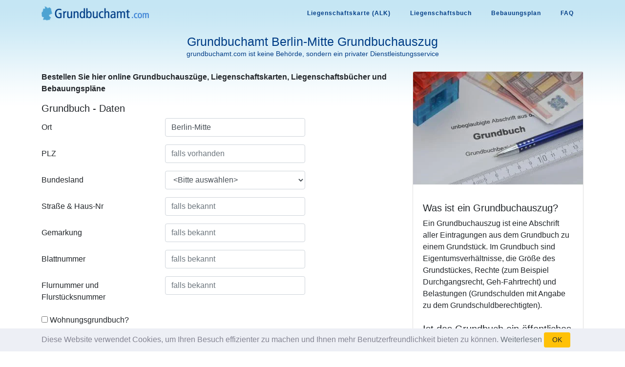

--- FILE ---
content_type: text/html; charset=utf-8
request_url: https://grundbuchamt.com/ort/berlin-mitte
body_size: 14078
content:

<!DOCTYPE html>
<html lang="de" >
<head>
    <meta charset="utf-8">
    <meta name="viewport" content="width=device-width, initial-scale=1, shrink-to-fit=no">
    <title>Berlin-Mitte Grundbuchamt - Grundbuchauszug online</title>
    <meta name="description" content="Grundbuchamt ➤ Berlin-Mitte - ✓ Grundbuchauszug, ✓ Flurkarte/Liegenschaftskarte, ✓ Liegenschaftsbuch und  ✓ Baulastenverzeichnis online anfordern" />
    <meta name="keywords" content="grundbuch, grundbuchauszug, liegenschafts, buch, liegenschaftsbuch, automatisiertes, beantragen, muster, Blatt Nr, Blatt Nummer" />
    <link rel="apple-touch-icon" sizes="180x180" href="/apple-touch-icon.png">
    <link rel="icon" type="image/png" sizes="32x32" href="/favicon-32x32.png">
    <link rel="icon" type="image/png" sizes="16x16" href="/favicon-16x16.png">
    <link rel="manifest" href="/site.webmanifest">
    <link rel="mask-icon" href="/safari-pinned-tab.svg" color="#5bbad5">
    <meta name="msapplication-TileColor" content="#da532c">
    <meta name="theme-color" content="#003D86">
    <meta name="msapplication-navbutton-color" content="#003D86">
    <meta name="apple-mobile-web-app-status-bar-style" content="#003D86">
    <meta property="og:title" content="Berlin-Mitte Grundbuchamt - Grundbuchauszug online" />
    <meta property="og:description" content="Grundbuchamt ➤ Berlin-Mitte - ✓ Grundbuchauszug, ✓ Flurkarte/Liegenschaftskarte, ✓ Liegenschaftsbuch und  ✓ Baulastenverzeichnis online anfordern" />
    <meta property="og:type" content="website" />
    <link href="/content/css?v=86" rel="stylesheet"/>

    
    <meta property="og:image" content="https://grundbuchamt.com/ortsschild/berlin-mitte.png" />
    <meta property="og:image:width" content="185" />
    <meta property="og:image:height" content="120" />
        <link rel="stylesheet" href="https://unpkg.com/leaflet@1.5.1/dist/leaflet.css"
              integrity="sha512-xwE/Az9zrjBIphAcBb3F6JVqxf46+CDLwfLMHloNu6KEQCAWi6HcDUbeOfBIptF7tcCzusKFjFw2yuvEpDL9wQ=="
              crossorigin="" />
        <script src="https://unpkg.com/leaflet@1.5.1/dist/leaflet.js"
                integrity="sha512-GffPMF3RvMeYyc1LWMHtK8EbPv0iNZ8/oTtHPx9/cc2ILxQ+u905qIwdpULaqDkyBKgOaB57QTMg7ztg8Jm2Og=="
                crossorigin=""></script>
    
        <script>
        (function (w, d, s, l, i) {
            w[l] = w[l] || []; w[l].push({
                'gtm.start':
                    new Date().getTime(), event: 'gtm.js'
            }); var f = d.getElementsByTagName(s)[0],
                j = d.createElement(s), dl = l != 'dataLayer' ? '&l=' + l : ''; j.async = true; j.src =
                    'https://www.googletagmanager.com/gtm.js?id=' + i + dl; f.parentNode.insertBefore(j, f);
        })(window, document, 'script', 'dataLayer', 'GTM-WCMZBQZ');</script>
        <script>(function (w, d, t, r, u) { var f, n, i; w[u] = w[u] || [], f = function () { var o = { ti: "5500226", enableAutoSpaTracking: true }; o.q = w[u], w[u] = new UET(o), w[u].push("pageLoad") }, n = d.createElement(t), n.src = r, n.async = 1, n.onload = n.onreadystatechange = function () { var s = this.readyState; s && s !== "loaded" && s !== "complete" || (f(), n.onload = n.onreadystatechange = null) }, i = d.getElementsByTagName(t)[0], i.parentNode.insertBefore(n, i) })(window, document, "script", "//bat.bing.com/bat.js", "uetq");</script>
</head>
<body>
        <noscript>
            <iframe src="https://www.googletagmanager.com/ns.html?id=GTM-WCMZBQZ"
                    height="0" width="0" style="display:none;visibility:hidden"></iframe>
        </noscript>
    <nav class="navbar navbar-expand-lg navbar-light fixed-top" id="main-nav">
        <div class="container">
            <a class="nav-brand" href="/">
                <img src="/images/grundbuchamt.com_logo.png" width="220" height="29" class="img-fluid" alt="Grundbuchamt" />
            </a>

            <button class="navbar-toggler navbar-toggler-right" type="button" data-toggle="collapse" data-target="#navbarResponsive" aria-controls="navbarResponsive" aria-expanded="false" aria-label="Toggle navigation">
                MENU
                <i class="fas fa-bars"></i>
            </button>
            <div class="collapse navbar-collapse" id="navbarResponsive">
                <ul class="navbar-nav ml-auto">
                    <li class="nav-item">
                        <a class="nav-link" href="/liegenschaftskarte" data-toggle="tooltip" title="Automatisierte Liegenschaftskarte (Flurkarte) vom Katasteramt online bestellen">Liegenschaftskarte (ALK)</a>
                    </li>
                    <li class="nav-item">
                        <a class="nav-link" href="/liegenschaftsbuch" data-toggle="tooltip" title="Auszug aus dem Liegenschaftsbuch vom Katasteramt online bestellen">Liegenschaftsbuch</a>
                    </li>
                    <li class="nav-item">
                        <a class="nav-link" href="https://bebauungsplan24.de" data-toggle="tooltip" title="Bebauungspläne online bestellen (Deutschland)">Bebauungsplan</a>
                    </li>
                    <li class="nav-item">
                        <a class="nav-link" href="/faq" data-toggle="tooltip" title="Fragen und Antworten zum Grundbuchauszug">FAQ</a>
                    </li>
                </ul>
            </div>
        </div>
    </nav>
    <header class="masthead">
        <div class="overlay"></div>
        <div class="container">
            <div class="row">
                <div class="col">
                    <div class="site-heading mx-auto text-center">
                        
    <h1 class="head-line">
Grundbuchamt Berlin-Mitte Grundbuchauszug    </h1>
    <div data-nosnippet style="font-size:14px;">
            grundbuchamt.com ist keine Behörde, sondern ein privater Dienstleistungsservice
    </div>

                    </div>
                </div>
            </div>
        </div>
    </header>

    <div class="container mt-3">
        


<div class="row">
    <div class="col-lg-8">
<form action="/Order/Create" method="post"><input name="__RequestVerificationToken" type="hidden" value="JJ2zp-SrZBh4jRFTRuaDmLfyt5f6kfh9NktDVJamxfc2VzlKBxOWksATga_UMR6kxkZcXjLPZIWdVPcHm3TvUrFG4dny5I0RH52auEcGBdI1" />                <div>
                    <strong>Bestellen Sie hier online Grundbuchauszüge, Liegenschaftskarten, Liegenschaftsbücher und Bebauungspläne</strong><br />
                </div>
            <div id="page-info" class="mt-2 mb-3"></div>
            <div id="info-1" class="gone">
                Bestellen Sie hier online einen Grundbuchauszug für Ihr Grundstück bzw. Ihre Immobilie
            </div>

<h2 class="display-5">Grundbuch - Daten</h2>
<div class="form-group row">
    <label class="col-sm-4 col-form-label" for="City">Ort</label>
    <div class="col-sm-5">
        
        <input autocomplete="new-password" class="form-control" data-val="true" data-val-required=" " id="City" name="City" type="text" value="Berlin-Mitte" />
        <span class="field-validation-valid" data-valmsg-for="City" data-valmsg-replace="true"></span>
    </div>
</div>
<div class="form-group row">
    <label class="col-sm-4 col-form-label" for="Zip">PLZ</label>
    <div class="col-sm-5">
        <input autocomplete="new-password" class="form-control" id="Zip" name="Zip" placeholder="falls vorhanden" type="text" value="" />
        <span class="field-validation-valid" data-valmsg-for="Zip" data-valmsg-replace="true"></span>
    </div>
</div>
<div class="form-group row">
    <label class="col-sm-4 col-form-label" for="Bundesland">Bundesland</label>
    <div class="col-sm-5">
        <select autocomplete="new-password" class="form-control" data-val="true" data-val-required=" " id="Bundesland" name="Bundesland" required="required"><option selected="selected" value="">&lt;Bitte ausw&#228;hlen&gt;</option>
<option value="Baden-Württemberg">Baden-W&#252;rttemberg</option>
<option value="Bayern">Bayern</option>
<option value="Berlin">Berlin</option>
<option value="Brandenburg">Brandenburg</option>
<option value="Bremen">Bremen</option>
<option value="Hamburg">Hamburg</option>
<option value="Hessen">Hessen</option>
<option value="Mecklenburg-Vorpommern">Mecklenburg-Vorpommern</option>
<option value="Niedersachsen">Niedersachsen</option>
<option value="Nordrhein-Westfalen">Nordrhein-Westfalen</option>
<option value="Rheinland-Pfalz">Rheinland-Pfalz</option>
<option value="Saarland">Saarland</option>
<option value="Sachsen">Sachsen</option>
<option value="Sachsen-Anhalt">Sachsen-Anhalt</option>
<option value="Schleswig-Holstein">Schleswig-Holstein</option>
<option value="Thüringen">Th&#252;ringen</option>
</select>
        <span class="field-validation-valid" data-valmsg-for="Bundesland" data-valmsg-replace="true"></span>
    </div>
</div>
<div class="form-group row">
    <label class="col-sm-4 col-form-label" for="Address">Stra&#223;e &amp; Haus-Nr</label>
    <div class="col-sm-5">
        <input autocomplete="new-password" class="form-control" id="Address" name="Address" placeholder="falls bekannt" type="text" value="" />
        <span class="field-validation-valid" data-valmsg-for="Address" data-valmsg-replace="true"></span>
    </div>
</div>
<div class="form-group row">
    <label class="col-sm-4 col-form-label" for="Gemarkung">Gemarkung</label>
    <div class="col-sm-5">
        <input autocomplete="new-password" class="form-control" id="Gemarkung" name="Gemarkung" placeholder="falls bekannt" type="text" value="" />
        <span class="field-validation-valid" data-valmsg-for="Gemarkung" data-valmsg-replace="true"></span>
    </div>
</div>
<div class="form-group row">
    <label class="col-sm-4 col-form-label" for="Blattnummer">Blattnummer</label>
    <div class="col-sm-5">
        <input autocomplete="new-password" class="form-control keyup" id="Blattnummer" name="Blattnummer" placeholder="falls bekannt" type="text" value="" />
        <span class="field-validation-valid" data-valmsg-for="Blattnummer" data-valmsg-replace="true"></span>
    </div>
</div>
<div class="form-group row">
    <label class="col-sm-4 col-form-label" for="Flurnummer">Flurnummer und Flurst&#252;cksnummer</label>
    <div class="col-sm-5">
        <input autocomplete="new-password" class="form-control" id="Flurnummer" name="Flurnummer" placeholder="falls bekannt" type="text" value="" />
        <span class="field-validation-valid" data-valmsg-for="Flurnummer" data-valmsg-replace="true"></span>
    </div>
</div>
<div class="form-group row">
    <div class="col-sm-4">
        <input data-val="true" data-val-required="The Wohnungsgrundbuch? field is required." id="IsWohnungsgrundbuch" name="IsWohnungsgrundbuch" type="checkbox" value="true" /><input name="IsWohnungsgrundbuch" type="hidden" value="false" />
        <label class="col-form-label" for="IsWohnungsgrundbuch">Wohnungsgrundbuch?</label>
    </div>
    <div id="Wohnungsgrundbuch-block" class="col-sm-5 gone">
        <div class="small mb-1 text-success">Wohnungsnummer oder Angaben zur Wohnung oder  Eigentümer falls bekannt</div>
        <input autocomplete="new-password" class="form-control" id="Wohnungsgrundbuch" name="Wohnungsgrundbuch" placeholder="falls bekannt" type="text" value="" />
    </div>
</div><input data-val="true" data-val-required="The Order2 field is required." id="Order2" name="Order2" type="hidden" value="False" />
<div id="order2-block" class="gone">
    <h2 class="display-5 mt-4">
        Zusätzlicher Auszug
        <a id="order2-remove" href="javascript:;" onclick="removeorder();" class="text-danger">(löschen)</a>
    </h2>
    <div>
        <div class="font-weight-bold">Sonderpreis:</div>
        <div class="small">
            Grundbuch & Liegenschaftsbuch: zweiter und dritter Auszug jeweils 25,00€ (sofern zweiter Auszug notwendig und Grundstücksdaten nicht im ersten Auszug enthalten sind, ansonsten kostenfrei).<br />
            Liegenschaftskarte und Bebauungsplan: Falls möglich liefern wir Ihnen alle Grundstücksdaten auf einer einzelnen Karte, daher nur einmalige Berechnung.
        </div>
    </div>
    <div class="form-group row mt-3">
        <label class="col-sm-3 col-form-label" for="Address2">Stra&#223;e &amp; Haus-Nr</label>
        <div class="col-sm-5">
            <input autocomplete="new-password" class="form-control keyup" id="Address2" name="Address2" placeholder="falls bekannt" type="text" value="" />
            <span class="field-validation-valid" data-valmsg-for="Address2" data-valmsg-replace="true"></span>
        </div>
    </div>
    <div class="form-group row">
        <label class="col-sm-3 col-form-label" for="Gemarkung2">Gemarkung</label>
        <div class="col-sm-5">
            <input autocomplete="new-password" class="form-control keyup" id="Gemarkung2" name="Gemarkung2" placeholder="falls bekannt" type="text" value="" />
            <span class="field-validation-valid" data-valmsg-for="Gemarkung2" data-valmsg-replace="true"></span>
        </div>
    </div>
    <div class="form-group row">
        <label class="col-sm-3 col-form-label" for="Blattnummer2">Blattnummer</label>
        <div class="col-sm-5">
            <input autocomplete="new-password" class="form-control keyup" id="Blattnummer2" name="Blattnummer2" placeholder="falls bekannt" type="text" value="" />
            <span class="field-validation-valid" data-valmsg-for="Blattnummer2" data-valmsg-replace="true"></span>
        </div>
    </div>
    <div class="form-group row">
        <label class="col-sm-3 col-form-label" for="Flurnummer2">Flurnummer und Flurst&#252;cksnummer</label>
        <div class="col-sm-5">
            <input autocomplete="new-password" class="form-control keyup" id="Flurnummer2" name="Flurnummer2" placeholder="falls bekannt" type="text" value="" />
            <span class="field-validation-valid" data-valmsg-for="Flurnummer2" data-valmsg-replace="true"></span>
        </div>
    </div>
</div><input data-val="true" data-val-required="The Order3 field is required." id="Order3" name="Order3" type="hidden" value="False" />
<div id="order3-block" class="gone">
    <h2 class="display-5 mt-4">
        Zusätzlicher Auszug
        <a id="order3-remove" href="javascript:;" onclick="removeorder();" class="text-danger">(löschen)</a>
    </h2>
    <div>
        <div class="font-weight-bold">Sonderpreis:</div>
        <div class="small">
            Grundbuch & Liegenschaftsbuch: zweiter und dritter Auszug jeweils 25,00€ (sofern zweiter Auszug notwendig und Grundstücksdaten nicht im ersten Auszug enthalten sind, ansonsten kostenfrei).<br />
            Liegenschaftskarte und Bebauungsplan: Falls möglich liefern wir Ihnen alle Grundstücksdaten auf einer einzelnen Karte, daher nur einmalige Berechnung.
        </div>
    </div>
    <div class="form-group row mt-3">
        <label class="col-sm-3 col-form-label" for="Address3">Stra&#223;e &amp; Haus-Nr</label>
        <div class="col-sm-5">
            <input autocomplete="new-password" class="form-control keyup" id="Address3" name="Address3" placeholder="falls bekannt" type="text" value="" />
            <span class="field-validation-valid" data-valmsg-for="Address3" data-valmsg-replace="true"></span>
        </div>
    </div>
    <div class="form-group row">
        <label class="col-sm-3 col-form-label" for="Gemarkung3">Gemarkung</label>
        <div class="col-sm-5">
            <input autocomplete="new-password" class="form-control keyup" id="Gemarkung3" name="Gemarkung3" placeholder="falls bekannt" type="text" value="" />
            <span class="field-validation-valid" data-valmsg-for="Gemarkung3" data-valmsg-replace="true"></span>
        </div>
    </div>
    <div class="form-group row">
        <label class="col-sm-3 col-form-label" for="Blattnummer3">Blattnummer</label>
        <div class="col-sm-5">
            <input autocomplete="new-password" class="form-control keyup" id="Blattnummer3" name="Blattnummer3" placeholder="falls bekannt" type="text" value="" />
            <span class="field-validation-valid" data-valmsg-for="Blattnummer3" data-valmsg-replace="true"></span>
        </div>
    </div>
    <div class="form-group row">
        <label class="col-sm-3 col-form-label" for="Flurnummer3">Flurnummer und Flurst&#252;cksnummer</label>
        <div class="col-sm-5">
            <input autocomplete="new-password" class="form-control keyup" id="Flurnummer3" name="Flurnummer3" placeholder="falls bekannt" type="text" value="" />
            <span class="field-validation-valid" data-valmsg-for="Flurnummer3" data-valmsg-replace="true"></span>
        </div>
    </div>
</div>

<div id="addorder-block" class="mt-4 collapse">
    <div class="small">
        Grundbuchauszüge, etc. zu anderen Orten können Sie nach Abschluss dieser Bestellung zum Sonderpreis hinzufügen
    </div>
    <div>
        <a href="javascript:;" onclick="addorder();">+ Weitere Grundbuchauszüge aus dem selben Ort zum Sonderpreis hinzufügen</a>
    </div>
</div><h2 class="mt-4 display-5">
        Ich bestelle hiermit

</h2>
<div id="services-section"></div>

<div id="usedfors-block" class="gone">
    <h2 class="mt-4 display-5">Berechtigtes Interesse angeben</h2>
    <div id="usedfors-section"></div>
</div>

<script id="tmpl-service" type="text/x-jquery-tmpl">
    <div id="${Id}-block" data-tags="${Tags}" class="mb-2">
        <div class="form-check">
            <input class="form-check-input input-service" id="${Id}" name="${Name}" value="${Value}" type="${Type}" data-price="${Price}" {{if Subs.length > 0}} data-price-exclude="true" {{/if}} data-enable="${Enable}" data-checked="${Checked}" {{if Checked}} checked="checked" {{/if}} data-extraorder="0" data-extraprice="${ExtraPrice}" data-required="${Required}" data-discountable="${Discountable}" data-tags="${Tags}" data-notallow="${NotAllow}" />
            <label class="form-check-label" for="${Id}">${Label} <span class="small">${Price} €</span></label>
            <a class="popup{{if Popup == null || Popup == ''}} gone{{/if}}" href="/faq/${Popup}" target="_blank" id="popup_${Id}" data-popup="${Popup}" aria-label="${Popup}">
                <svg xmlns="http://www.w3.org/2000/svg" width="16" height="16" fill="currentColor" class="bi bi-question-circle" viewBox="0 0 16 16">
                    <path d="M8 15A7 7 0 1 1 8 1a7 7 0 0 1 0 14m0 1A8 8 0 1 0 8 0a8 8 0 0 0 0 16" />
                    <path d="M5.255 5.786a.237.237 0 0 0 .241.247h.825c.138 0 .248-.113.266-.25.09-.656.54-1.134 1.342-1.134.686 0 1.314.343 1.314 1.168 0 .635-.374.927-.965 1.371-.673.489-1.206 1.06-1.168 1.987l.003.217a.25.25 0 0 0 .25.246h.811a.25.25 0 0 0 .25-.25v-.105c0-.718.273-.927 1.01-1.486.609-.463 1.244-.977 1.244-2.056 0-1.511-1.276-2.241-2.673-2.241-1.267 0-2.655.59-2.75 2.286m1.557 5.763c0 .533.425.927 1.01.927.609 0 1.028-.394 1.028-.927 0-.552-.42-.94-1.029-.94-.584 0-1.009.388-1.009.94" />
                </svg>
            </a>
            <div class="font-weight-light font-italic"><small id="desc_${Id}">{{html Description}}</small></div>
        </div>

        ${( $data.ParentId = Id ),''}
        ${( $data.ParentChecked = Checked ),''}

        {{if Option != null}}
        <div id="${Id}_option" class="ml-3 gone">
            <span class="mr-2">${Option.Label}:</span>
            {{each Option.Values}}
            <div class="form-check form-check-inline" id="${ParentId}_option${$index}-block">
                <input class="form-check-input" type="radio" name="${ParentId}_option" id="${ParentId}_option${$index}" value="${$value}" {{if $index == 0}}checked{{/if}}>
                <label class="form-check-label" for="${ParentId}_option${$index}">${$value}</label>
            </div>
            {{/each}}
        </div>
        {{/if}}

        {{if Subs.length > 0}}
        {{each Subs}}
        <div id="${Id}-block">
            <div class="form-check ml-4">
                <input class="form-check-input" id="${Id}" type="${Type}" name="${Group}" value="${Value}" data-price="${Price}" data-type="service-sub" data-parentid="${ParentId}" data-enable="${Enable}" data-checked="${Checked}" {{if !ParentChecked}} disabled="disabled" {{/if}} {{if Checked}} checked="checked" {{/if}} data-extraorder="0" data-extraprice="${ExtraPrice}" data-required="${Required}" data-discountable="${Discountable}" data-tags="${Tags}" />
                <label class="form-check-label" for="${Id}">{{html Label}} <span class="small">${Price.toFixed(2).replace('.', ',')} €</span></label>
                <div class="font-weight-light font-italic mb-2"><small id="desc_${Id}">{{html Description}}</small></div>
            </div>
        </div>
        {{/each}}
        {{/if}}
    </div>
</script>

<script id="tmpl-usedfor" type="text/x-jquery-tmpl">
    <div class="form-check">
        <input class="form-check-input input-usedfor" id="${Id}" type="${Type}" name="${Group}" value="${Value}" data-enable="${Enable}" data-tags="${Tags}" {{if Checked}} checked="checked" {{/if}} />
        <label class="form-check-label" for="${Id}">{{html Label}}</label>
        <div class="font-weight-light font-italic mb-2"><small id="desc_${Id}">{{html Description}}</small></div>
    </div>
    ${( $data.ParentId = Id ),''}
    ${( $data.ParentChecked = Checked ),''}
    {{if Subs.length > 0}}
    <div>
        {{each Subs}}
        {{if Enable == true}}
        <div class="form-check ml-4 usedfor-sub gone" data-parentid="${ParentId}">
            <input class="form-check-input input-usedfor" id="${Id}" type="${Type}" name="${Group}" value="${Value}" data-parentid="${ParentId}" data-type="usedfor-sub" data-enable="${Enable}" data-tags="${Tags}" {{if !ParentChecked}} disabled="disabled" {{/if}} {{if Checked}} checked="checked" {{/if}} />
            <label class="form-check-label" for="${Id}">${Label}</label>
            <div class="font-weight-light font-italic mb-2"><small id="desc_${Id}">{{html Description}}</small></div>
        </div>
        {{/if}}
        {{/each}}
    </div>
    {{/if}}
</script>

<input id="OwnerRequired" name="OwnerRequired" type="hidden" value="" />
<input id="OwnerAddressRequired" name="OwnerAddressRequired" type="hidden" value="" />
<div id="Owner-block" class="collapse">
    <h2 class="display-5 mt-4">Eigentümerdaten</h2>
    <div class="form-group row">
        <label class="col-sm-4 col-form-label" for="Owner">Vor- und Nachname des Eigent&#252;mers</label>
        <div class="col-sm-5">
            <input autocomplete="new-password" class="form-control" data-val="true" data-val-requiredif=" " data-val-requiredif-dependentproperty="OwnerRequired" data-val-requiredif-dependentvalue="True" data-val-requiredif-operator="EqualTo" id="Owner" name="Owner" type="text" value="" />
            <span class="field-validation-valid" data-valmsg-for="Owner" data-valmsg-replace="true"></span>
        </div>
    </div>
    <div class="form-group row">
        <label class="col-sm-4 col-form-label" for="OwnerBidthday">Geburtsdatum</label>
        <div class="col-sm-5">
            <input autocomplete="new-password" class="form-control" data-val="true" data-val-requiredif=" " data-val-requiredif-dependentproperty="OwnerRequired" data-val-requiredif-dependentvalue="True" data-val-requiredif-operator="EqualTo" id="OwnerBidthday" name="OwnerBidthday" placeholder="TT.MM.JJJJ" type="text" value="" />
            <span class="field-validation-valid" data-valmsg-for="OwnerBidthday" data-valmsg-replace="true"></span>
        </div>
    </div>
    <div class="form-group row">
        <label class="col-sm-4 col-form-label" for="OwnerAddress">Stra&#223;e &amp; Haus-Nr</label>
        <div class="col-sm-5">
            <input autocomplete="new-password" class="form-control" data-val="true" data-val-requiredif=" " data-val-requiredif-dependentproperty="OwnerAddressRequired" data-val-requiredif-dependentvalue="True" data-val-requiredif-operator="EqualTo" id="OwnerAddress" name="OwnerAddress" type="text" value="" />
            <span class="field-validation-valid" data-valmsg-for="OwnerAddress" data-valmsg-replace="true"></span>
        </div>
    </div>
    <div class="form-group row">
        <label class="col-sm-4 col-form-label" for="OwnerZip">PLZ &amp; Ort</label>
        <div class="col-sm-2 col-5">
            <input autocomplete="new-password" class="form-control" data-val="true" data-val-requiredif=" " data-val-requiredif-dependentproperty="OwnerRequired" data-val-requiredif-dependentvalue="True" data-val-requiredif-operator="EqualTo" id="OwnerZip" name="OwnerZip" placeholder="PLZ" type="text" value="" />
            <span class="field-validation-valid" data-valmsg-for="OwnerZip" data-valmsg-replace="true"></span>
        </div>
        <div class="col-sm-3 col-7">
            <input autocomplete="new-password" class="form-control" data-val="true" data-val-requiredif=" " data-val-requiredif-dependentproperty="OwnerRequired" data-val-requiredif-dependentvalue="True" data-val-requiredif-operator="EqualTo" id="OwnerCity" name="OwnerCity" placeholder="Ort" type="text" value="" />
            <span class="field-validation-valid" data-valmsg-for="OwnerCity" data-valmsg-replace="true"></span>
        </div>
    </div>
</div><h2 class="display-5 mt-4">Bestelldetails</h2>
<div class="form-group">
        <label for="Comment">
            Hinweise / Kommentare (sind Sie selbst Eigentümer oder haben Sie eine Hypothek oder Vollmacht des Eigentümers?
            Bitte hier kurz angeben)
        </label>

    <textarea class="form-control mt-1 autosize" cols="20" id="Comment" name="Comment" rows="3">
</textarea>
    <span class="field-validation-valid" data-valmsg-for="Comment" data-valmsg-replace="true"></span>
</div>    <h2 class="display-5 mt-4 mb-0">Ihre Daten (Besteller)</h2>
<div class="small">Falls die Daten digital verfügbar sind, erfolgt die Zusendung per EMail, ansonsten per Post an diese Adresse</div>
<div class="form-group row mt-3">
    <label class="col-sm-4 col-form-label" for="Genre">Anrede</label>
    <div class="col-sm-5">
        <select class="form-control" id="Genre" name="Genre"><option value="male">Herr</option>
<option value="female">Frau</option>
<option value="firma">Firma</option>
<option value="keine-angabe">Keine Angabe</option>
</select>
        <span class="field-validation-valid" data-valmsg-for="Genre" data-valmsg-replace="true"></span>
    </div>
</div>
<div class="form-group row">
    <label class="col-sm-4 col-form-label" for="FirstName">Vorname</label>
    <div class="col-sm-5">
        <input class="form-control" data-val="true" data-val-required=" " id="FirstName" name="FirstName" type="text" value="" />
        <span class="field-validation-valid" data-valmsg-for="FirstName" data-valmsg-replace="true"></span>
    </div>
</div>
<div class="form-group row">
    <label class="col-sm-4 col-form-label" for="LastName">Nachname</label>
    <div class="col-sm-5">
        <input class="form-control" data-val="true" data-val-required=" " id="LastName" name="LastName" type="text" value="" />
        <span class="field-validation-valid" data-valmsg-for="LastName" data-valmsg-replace="true"></span>
    </div>
</div>
<div id="Surname-block" class="gone">
    <div class="form-group row">
        <label class="col-sm-4 col-form-label" for="Surname">Geburtsname</label>
        <div class="col-sm-5">
            <input class="form-control" id="Surname" name="Surname" type="text" value="" />
            <span class="field-validation-valid" data-valmsg-for="Surname" data-valmsg-replace="true"></span>
        </div>
    </div>
</div>
    <div id="Birthday-block" class="gone">
        <div class="form-group row">
            <label class="col-sm-4 col-form-label" for="Birthday">Geburtsdatum</label>
            <div class="col-sm-5">
                <input class="form-control" id="Birthday" name="Birthday" placeholder="TT.MM.JJJJ" type="text" value="" />
                <span class="field-validation-valid" data-valmsg-for="Birthday" data-valmsg-replace="true"></span>
            </div>
        </div>
    </div>
<div class="form-group row">
    <label class="col-sm-4 col-form-label" for="CustomerAddress">Stra&#223;e &amp; Haus-Nr</label>
    <div class="col-sm-5">
        <input class="form-control" data-val="true" data-val-required=" " id="CustomerAddress" name="CustomerAddress" type="text" value="" />
        <span class="field-validation-valid" data-valmsg-for="CustomerAddress" data-valmsg-replace="true"></span>
        <div id="nohousenumber-block" class="alert alert-warning mt-2 gone" role="alert">
            Hausnummer fehlt?
        </div>
    </div>
</div>
<div class="form-group row">
    <label class="col-sm-4 col-form-label" for="CustomerZip">PLZ &amp; Ort</label>
    <div class="col-sm-2 col-5">
        <input class="form-control" data-val="true" data-val-required=" " id="CustomerZip" name="CustomerZip" placeholder="PLZ" type="text" value="" />
        <span class="field-validation-valid" data-valmsg-for="CustomerZip" data-valmsg-replace="true"></span>
    </div>
    <div class="col-sm-3 col-7">
        <input class="form-control" data-val="true" data-val-required=" " id="CustomerCity" name="CustomerCity" placeholder="Ort" type="text" value="" />
        <span class="field-validation-valid" data-valmsg-for="CustomerCity" data-valmsg-replace="true"></span>
    </div>
</div>
<div id="country-block" class="form-group row collapse">
    <label class="col-sm-4 col-form-label" for="CustomerCountry">Land</label>
    <div class="col-sm-5">
        <input class="form-control" id="CustomerCountry" name="CustomerCountry" type="text" value="Deutschland" />
        <span class="field-validation-valid" data-valmsg-for="CustomerCountry" data-valmsg-replace="true"></span>
    </div>
</div>
<div class="form-group row">
    <label class="col-sm-4 col-form-label" for="Email">Email</label>
    <div class="col-sm-5">
        <input class="form-control" data-val="true" data-val-required=" " id="Email" name="Email" type="text" value="" />
        <span class="field-validation-valid" data-valmsg-for="Email" data-valmsg-replace="true"></span>
    </div>
</div>
<div class="form-group row">
    <label class="col-sm-4 col-form-label" for="Phone">Handynummer</label>
    <div class="col-sm-5">
        <input class="form-control" id="Phone" name="Phone" type="text" value="" />
        <span class="field-validation-valid" data-valmsg-for="Phone" data-valmsg-replace="true"></span>
    </div>
</div>
<input type="hidden" id="amount" name="amount" value="0" />
<input data-val="true" data-val-number="The field TemplateId must be a number." data-val-required="The TemplateId field is required." id="TemplateId" name="TemplateId" type="hidden" value="0" />
<input data-val="true" data-val-number="The field OrderType must be a number." data-val-required="The OrderType field is required." id="OrderType" name="OrderType" type="hidden" value="7" />
<input data-val="true" data-val-number="The field Discount must be a number." data-val-required="The Discount field is required." id="Discount" name="Discount" type="hidden" value="0" />
<input id="FingerprintId" name="FingerprintId" type="hidden" value="" />
<input data-val="true" data-val-required="The Mobile field is required." id="Mobile" name="Mobile" type="hidden" value="False" />
<input data-val="true" data-val-required="The FormService field is required." id="FormService" name="FormService" type="hidden" value="False" />
<input id="Url" name="Url" type="hidden" value="https://grundbuchamt.com/ort/berlin-mitte" />
<input id="Referer" name="Referer" type="hidden" value="" />

    <h2 class="mt-5 display-5">Zahlungsart wählen</h2>
<div>
    Die Gesamtkosten betragen:	<strong class="text-primary"><span id="price">0,00</span> €</strong>
</div>

<div class="mt-1 mb-2">
    <div id="PaymentType_0-block" class="radio-button radio-button-horizon" data-type="PaymentType" data-tags=""><input data-val="true" data-val-number="The field Zahlung erfolgt per must be a number." data-val-required="Bitte Zahlungsweise wählen" id="PaymentType_0" name="PaymentType" type="radio" value="4" /><label for='PaymentType_0'><img loading="lazy" src='/images/payment/paypal.png' width='75' height='23' alt='PayPal' /></label></div><div id="PaymentType_1-block" class="radio-button radio-button-horizon" data-type="PaymentType" data-tags=""><input id="PaymentType_1" name="PaymentType" type="radio" value="3" /><label for='PaymentType_1'><img loading="lazy" src='/images/payment/visa_americanexpress.png' width='122' height='23' alt='Kreditkarte' /></label></div><div id="PaymentType_2-block" class="radio-button radio-button-horizon" data-type="PaymentType" data-tags=""><input id="PaymentType_2" name="PaymentType" type="radio" value="3" /><label for='PaymentType_2'><img loading="lazy" src='/images/payment/mastercard.png' width='124' height='23' alt='Mastercard' /></label></div><div id="PaymentType_3-block" class="radio-button radio-button-horizon" data-type="PaymentType" data-tags="ospay apple"><input id="PaymentType_3" name="PaymentType" type="radio" value="3" /><label for='PaymentType_3'><img loading="lazy" src='/images/payment/apple_pay.png' width='56' height='23' alt='Apple Pay' /></label></div><div id="PaymentType_4-block" class="radio-button radio-button-horizon" data-type="PaymentType" data-tags="ospay google"><input id="PaymentType_4" name="PaymentType" type="radio" value="3" /><label for='PaymentType_4'><img loading="lazy" src='/images/payment/google_pay.png' width='58' height='23' alt='Google Pay' /></label></div>
    <div class="clearfix"></div>
    <span class="field-validation-valid" data-valmsg-for="PaymentType" data-valmsg-replace="true"></span>
</div>

<div id="payment-blz" class="payment-block gone">
    <div class="form-group row">
        <label class="col-sm-4 col-form-label" for="BlzHolder">Kontoinhaber</label>
        <div class="col-sm-5">
            <input class="form-control" data-val="true" data-val-requiredif=" " data-val-requiredif-dependentproperty="PaymentType" data-val-requiredif-dependentvalue="1" data-val-requiredif-operator="EqualTo" id="BlzHolder" name="BlzHolder" type="text" value="" />
            <span class="field-validation-valid" data-valmsg-for="BlzHolder" data-valmsg-replace="true"></span>
        </div>
    </div>
    <div class="form-group row">
        <label class="col-sm-4 col-form-label" for="Blz">BLZ</label>
        <div class="col-sm-5">
            <input class="form-control remote-val" data-val="true" data-val-remote="Blz ist Falsch" data-val-remote-additionalfields="*.Blz,*.Konto" data-val-remote-url="/Validation/IsBlzValid" data-val-requiredif=" " data-val-requiredif-dependentproperty="PaymentType" data-val-requiredif-dependentvalue="1" data-val-requiredif-operator="EqualTo" id="Blz" name="Blz" type="text" value="" />
            <span class="field-validation-valid" data-valmsg-for="Blz" data-valmsg-replace="true"></span>
        </div>
    </div>

    <div class="form-group row">
        <label class="col-sm-4 col-form-label" for="Konto">Kontonummer</label>
        <div class="col-sm-5">
            <input class="form-control remote-val" data-val="true" data-val-remote="Konto ist Falsch" data-val-remote-additionalfields="*.Konto,*.Blz" data-val-remote-url="/Validation/IsBlzValid" data-val-requiredif=" " data-val-requiredif-dependentproperty="PaymentType" data-val-requiredif-dependentvalue="1" data-val-requiredif-operator="EqualTo" id="Konto" name="Konto" type="text" value="" />
            <span class="field-validation-valid" data-valmsg-for="Konto" data-valmsg-replace="true"></span>
        </div>
    </div>
</div>

<div id="payment-iban" class="payment-block gone">
    <div class="form-group row">
        <label class="col-sm-4 col-form-label" for="IbanHolder">Kontoinhaber</label>
        <div class="col-sm-5">
            <input class="form-control" data-val="true" data-val-requiredif=" " data-val-requiredif-dependentproperty="PaymentType" data-val-requiredif-dependentvalue="2" data-val-requiredif-operator="EqualTo" id="IbanHolder" name="IbanHolder" type="text" value="" />
            <span class="field-validation-valid" data-valmsg-for="IbanHolder" data-valmsg-replace="true"></span>
        </div>
    </div>
    <div class="form-group row">
        <label class="col-sm-4 col-form-label" for="Iban">IBAN</label>
        <div class="col-sm-5">
            <input class="form-control remote-val" data-val="true" data-val-remote="Iban ist Falsch" data-val-remote-additionalfields="*.Iban,*.Bic" data-val-remote-url="/Validation/IsIbanValid" data-val-requiredif=" " data-val-requiredif-dependentproperty="PaymentType" data-val-requiredif-dependentvalue="2" data-val-requiredif-operator="EqualTo" id="Iban" name="Iban" type="text" value="" />
            <span class="field-validation-valid" data-valmsg-for="Iban" data-valmsg-replace="true"></span>
        </div>
    </div>
    <div class="gone" id="payment-bic-block">
        <div class="form-group row">
            <label class="col-sm-4 col-form-label" for="Bic">BIC</label>
            <div class="col-sm-5">
                <input class="form-control remote-val" data-val="true" data-val-remote="Bic ist Falsch" data-val-remote-additionalfields="*.Bic,*.Iban" data-val-remote-url="/Validation/IsBicValid" data-val-requiredif=" " data-val-requiredif-dependentproperty="Iban" data-val-requiredif-dependentvalue="^\s*(?:$|DE|de|De|dE)" data-val-requiredif-operator="NotRegExMatch" id="Bic" name="Bic" type="text" value="" />
                <span class="field-validation-valid" data-valmsg-for="Bic" data-valmsg-replace="true"></span>
            </div>
        </div>
    </div>
</div>
<input type="hidden" id="hash" name="hash" value="" /><div class="form-group form-check">
    <input class="form-check-input" data-val="true" data-val-required="The Accept1 field is required." data-val-truerequired="Bitte bestätigen" id="Accept1" name="Accept1" type="checkbox" value="true" /><input name="Accept1" type="hidden" value="false" />
    <label class="form-check-label" for="Accept1">
        Ich bin einverstanden und verlange ausdrücklich,
        dass Sie vor Ende der Widerrufsfrist mit der Ausführung der beauftragten Dienstleistung beginnen.
        Mir ist bekannt, dass ich bei vollständiger Vertragserfüllung durch Sie mein Widerrufrecht verliere
    </label>
    <span class="field-validation-valid" data-valmsg-for="Accept1" data-valmsg-replace="true"></span>
</div>

<div class="form-group form-check">
    <input class="form-check-input" data-val="true" data-val-required="The Accept2 field is required." data-val-truerequired="Bitte bestätigen" id="Accept2" name="Accept2" type="checkbox" value="true" /><input name="Accept2" type="hidden" value="false" />
    <label class="form-check-label" for="Accept2">
        Ich habe das mir zustehende <a href="/pdf/widerruf.pdf" target="_blank">Widerrufsrecht</a>
        und die <a href="/page/privacy-policy" target="_blank">Datenschutzerklärung</a> zur Kenntnis genommen
    </label>
    <span class="field-validation-valid" data-valmsg-for="Accept2" data-valmsg-replace="true"></span>
</div><div class="small">
Sie beauftragen uns hiermit, mit der Bestellung von Urkunden auf ihren Namen bei dem für sie zuständigen Amt.<br />
Dabei fallen Gebühren für unsere Dienstleistung und Amtsgebühren an.<br />
Auf der nächsten Seite können Sie den Auftrag nochmals kontrollieren und korrigieren.
</div><!-- https://admin.intertimer.de/content/update/294#X5 -->            <div class="mt-3">
                <button type="submit" class="btn btn-primary btn-lg" id="btn-submit">Auftrag erteilen</button>
            </div>
            <div class="mb-3">
                <div class="mt-3 small">
Über Einsichten gemäß §§ 12/12a GBO bzw. §43 GBV in Grundbücher, Grundakten und Hilfsregister ist ab 1.10.2014 ein Protokoll zu führen.<br />
Hierbei werden die Daten der Einsicht nehmenden Person gespeichert.<br />
Gleiches gilt für die Erteilung von Grundbuchabschriften von Abschriften aus der Grundakte und die Erteilung von Auskünften daraus. Dem Eigentümer des jeweils betroffenen Grundstücks oder dem Inhaber des grundstücksgleichen Rechts ist auf Verlangen Auskunft aus diesem Protokoll zu geben. Die personenbezogenen Daten sowie der Umfang der Einsicht oder Auskunft werden nach Ablauf des Jahres der Einsicht oder der Auskunft zwei Jahre aufbewaht und sodann gelöscht.
</div><!-- https://admin.intertimer.de/content/update/294#X6 -->
            </div>
</form>    </div>

    <div class="col-lg-4">


        <div class="card">
            <img class="card-img-top img-fluid" src="/images/grundbuchauszug_gbacom.webp?v=2.0" width="348" height="231" alt="grundbuchamt.com Grundbuchauszug" loading="lazy">
            <div class="card-body">
                <p class="card-text">
                    <h2>Was ist ein Grundbuchauszug?</h2>
Ein Grundbuchauszug ist eine Abschrift aller Eintragungen aus dem Grundbuch zu einem Grundstück. Im Grundbuch sind Eigentumsverhältnisse, die Größe des Grundstückes, Rechte (zum Beispiel Durchgangsrecht, Geh-Fahrtrecht) und Belastungen (Grundschulden mit Angabe zu dem Grundschuldberechtigten).<br />
<h2><br />Ist das Grundbuch ein öffentliches Register? Kann jeder einen Grundbuchauszug bestellen?</h2>
Nein. Im Gegensatz zu vielen anderen Ländern wird Einsicht ins Grundbuch nur bei berechtigtem Interesse gewährt. Sie können also nicht den Eigentümer irgendeines Grundstückes ermitteln, bzw. sich informieren wie viel Grundschulden der Nachbar auf seinem Grundstück eingetragen hat.<br />
<h2><br />Wer kann einen Grundbuchauszug bestellen?</h2>
<ol>
<li>Natürlich der (Mit)-Eigentümer des Grundstückes.</li>
<li>Wenn Sie im Grundbuch stehen (zum Beispiel als Gläubiger, oder sie haben eine Wegerecht).</li>
<li>Wenn Sie ein berechtigtes Interesse nach §12 GBO haben.</li>
<li>Wenn Sie eine unterschriebene Vollmacht eines Berechtigten besitzen (siehe 1-3)</li>
</ol>
<br />
<h2>Worin besteht ein berechtigtes Interesse?</h2>
Kein berechtigtes Interesse ist, wenn Sie nur Mieter oder Nachbar sind, oder sich nur allgemein zum Kauf der Immobilie interessieren.<br />Wenn sie konkrete Kaufabsichten haben, und diese nachweisen können (Entwurf des Vorkaufvertrages, Maklerbestätigung) dann ist dies normalerweise ein berechtigtes Interesse (wobei es auch einige Grundbuchämter gibt, die das nicht so sehen).<!-- https://admin.intertimer.de/content/update/294 -->
                </p>
            </div>
        </div>
        
        <div class="card mt-3">
            <div class="card-body">
                <div class="card-text">
                    <div>Grundbucheinsicht, Grundbuchblatt, muster, bestellen, NRW, Kataster, Vermessungsamt, Katasterplan, Liegenschaftsamt, Grundbucheintrag, Grundbuchauszug beantragen, Grundbuchauskunft</div>
                </div>
            </div>
        </div>
    </div>
</div>
    </div>
    <div class="container">
        <footer class="pt-2 border-top mt-3">
<div class="row">
<div class="col-12 col-md">
<div class="d-block mb-3 text-muted">
<span class="badge badge-warning">Grundbuchamt</span><br />
<span class="small">&copy; grundbuchamt.com</span>
</div>
</div>
<div class="col-6 col-md">
<h3>Dienstleistungen</h3>
<ul class="list-unstyled text-small">
<li><a class="text-muted" href="/">Grundbuchauszug</a></li>
<li><a class="text-muted" href="/liegenschaftskarte">Liegenschaftskarte (ALK)</a></li>
<li><a class="text-muted" href="/liegenschaftsbuch">Liegenschaftsbuch</a></li>
<li><a class="text-muted" href="https://bebauungsplan24.de">Bebauungsplan</a></li>
<li><a class="text-muted" href="https://suche-nach-personen.de">Personensuche</a></li>
<li><a class="text-muted" href="/page/teilungserklärung">Teilungserklärung</a></li>
</ul>
</div>
<div class="col-6 col-md">
<h3>FAQ</h3>
<ul class="list-unstyled text-small">
<li><a class="text-muted" href="/page/grundbuch-faq">Grundbuch FAQ</a></li>
<li><a class="text-muted" href="/page/baulastenverzeichnis">Baulastenverzeichnis FAQ</a></li>
<li><a class="text-muted" href="/page/baulast-baulastenverzeichnis">Baulast / Baulastenverzeichnis</a></li>
<li><a class="text-muted" href="/page/liegenschaftskarte-faq">Liegenschaftskarte FAQ</a></li>
<li><a class="text-muted" href="/page/verbraucherinfos">Verbraucherinfos</a></li>
<li><a class="text-muted" href="https://de.wikipedia.org/wiki/Grundbucheinsicht">Grundbucheinsicht</a></li>
</ul>
</div>
<div class="col-6 col-md">
<h3>Information</h3>
<ul class="list-unstyled text-small">
<li><a class="text-muted" href="/page/contact">Impressum/Kontakt</a></li>
<li><a class="text-muted" href="/page/privacy-policy">Datenschutzerklärung</a></li>
<li><a class="text-muted" href="/page/terms-of-use">Nutzungsbedingungen</a></li>
<li><a class="text-muted" href="/page/sitemap">Seitenverzeichnis</a></li>
</ul>
</div>
</div>
</footer><!-- https://admin.intertimer.de/content/update/294#X7 -->
    </div>

    <div class="modalloading"></div>
    <div class="modal" tabindex="-1" role="dialog" id="modal-alert" data-backdrop="static">
        <div class="modal-dialog" id="modal-dialog" role="document">
            <div class="modal-content">
                <div class="modal-header">
                    <h6 class="modal-title" id="modal-alert-title">Grundbuchamt</h6>
                    <button type="button" class="close" data-dismiss="modal" aria-label="Close">
                        <span aria-hidden="true">&times;</span>
                    </button>
                </div>
                <div class="modal-body" id="modal-alert-body"></div>
            </div>
        </div>
    </div>
    <div class="modal fade" tabindex="-1" role="dialog" id="modal-info" data-backdrop="static">
        <div class="modal-dialog modal-dialog-centered modal-dialog-scrollable" role="document">
            <div class="modal-content">
                <div class="modal-header">
                    <h6 class="modal-title">Hinweis</h6>
                    <button type="button" class="close" data-dismiss="modal" aria-label="Close">
                        <span aria-hidden="true" class="font-weight-bolder">&times;</span>
                    </button>
                </div>
                <div class="modal-body legal-body" id="legal-body">
                </div>
                <div class="modal-footer">
                    <button id="btn-legal" type="button" class="btn btn-primary btn-legal" data-dismiss="modal">Zur Kenntnis genommen</button>
                </div>
            </div>
        </div>
    </div>
    <div class="cookie-consent collapse" id="cookie-consent" data-behavior="accept-cookie-consent">
        <div class="container pt-2 pb-2">
            Diese Website verwendet Cookies, um Ihren Besuch effizienter zu machen und Ihnen mehr Benutzerfreundlichkeit bieten zu können.
            <a href="/page/datenschutzverordnung" class="text-muted">Weiterlesen</a>
            <button type="button" class="btn btn-sm btn-warning px-3">OK</button>
        </div>
    </div>
    <script src="/bundles/js?v=116"></script>
    <script>
        var _trademark = 'grundbuchamt.com';
        var _lv = true;
    </script>
    
    <script src="/bundles/jqueryval?v=116"></script>
    <script src="/bundles/home?v=116"></script>
    <script>
        var isOrderPage = true
        var config = {"Express":false,"City":"Berlin-mitte","Bundesland":"","Services":[{"Subs":[{"Id":"gba_normal","Name":"gba_normal","Product":null,"Value":"gba_normal","Group":"gba_sub","Type":"radio","Label":"Einen <strong>amtlichen Grundbuchauszug</strong>","Description":"(Lieferzeit 2-7 Tagen, zusätzlich fallen Amtsgebühren von 10€ pro Grundbuchauszug an)","Popup":null,"Price":24.8,"ExtraPrice":0.0,"Paper":40,"Tags":"gba","Option":null,"NotAllow":null,"Selected":false,"Enable":true,"Discountable":true,"Checked":null,"Required":false,"Customs":[]},{"Id":"gba_express","Name":"gba_express","Product":null,"Value":"gba_express","Group":"gba_sub","Type":"radio","Label":"Einen amtlichen Grundbuchauszug <span class='text-danger'><strong>EXPRESS</strong> ⚡ Service</span>","Description":"(inkl. aller Amtsgebühren, Lieferzeit 1 Werktag per Mail)","Popup":null,"Price":49.8,"ExtraPrice":0.0,"Paper":40,"Tags":"gba notarto","Option":null,"NotAllow":null,"Selected":false,"Enable":false,"Discountable":true,"Checked":true,"Required":false,"Customs":[{"Cities":[],"ExcludedCities":[],"Bundeslands":["All","Bayern"],"Id":"gba_express","Name":null,"Product":null,"Value":null,"Group":null,"Type":null,"Label":"Einen amtlichen Grundbuchauszug <span class='text-danger'><strong>EXPRESS</strong> ⚡ Service</span>","Description":"(inkl. aller Amtsgebühren, Lieferzeit 1 Werktag per Mail)","Popup":null,"Price":44.8,"ExtraPrice":0.0,"Paper":10,"Tags":"gba","Option":null,"NotAllow":null,"Selected":false,"Enable":true,"Discountable":true,"Checked":true,"Required":false,"Customs":null},{"Cities":[],"ExcludedCities":[],"Bundeslands":["Hamburg"],"Id":"gba_express","Name":null,"Product":null,"Value":null,"Group":null,"Type":null,"Label":"Einen amtlichen Grundbuchauszug <span class='text-danger'><strong>EXPRESS</strong> ⚡ Service</span>","Description":"(inkl. aller Amtsgebühren, Lieferzeit 1 Werktag per Mail)","Popup":null,"Price":39.8,"ExtraPrice":0.0,"Paper":10,"Tags":"gba","Option":null,"NotAllow":null,"Selected":false,"Enable":true,"Discountable":true,"Checked":true,"Required":false,"Customs":null}]},{"Id":"gba_blb","Name":"gba_blb","Product":null,"Value":"gba_blb","Group":"gba_sub","Type":"radio","Label":"Einen <strong>beglaubigten Grundbuchauszug</strong>","Description":"(Lieferzeit 1-2 Wochen, zusätzlich fallen Amtsgebühren von 20€ pro Grundbuchauszug an)","Popup":null,"Price":24.8,"ExtraPrice":0.0,"Paper":40,"Tags":"gba","Option":null,"NotAllow":null,"Selected":false,"Enable":true,"Discountable":true,"Checked":null,"Required":false,"Customs":[]},{"Id":"gba_blb_express","Name":"gba_blb_express","Product":null,"Value":"gba_blb_express","Group":"gba_sub","Type":"radio","Label":"Einen beglaubigten Grundbuchauszug <span class='text-danger'><strong>EXPRESS</strong> ⚡ Service</span>","Description":"(inkl. aller Amtsgebühren, Lieferzeit 1 Werktag per Mail)","Popup":null,"Price":59.80,"ExtraPrice":0.0,"Paper":40,"Tags":"gba notarto","Option":null,"NotAllow":null,"Selected":false,"Enable":false,"Discountable":true,"Checked":null,"Required":false,"Customs":[{"Cities":[],"ExcludedCities":[],"Bundeslands":["Bayern"],"Id":"gba_blb_express","Name":null,"Product":null,"Value":null,"Group":null,"Type":null,"Label":"Einen beglaubigten Grundbuchauszug <span class='text-danger'><strong>EXPRESS</strong> ⚡ Service</span>","Description":"(inkl. aller Amtsgebühren, Lieferzeit 1 Werktag per Mail)","Popup":null,"Price":59.80,"ExtraPrice":0.0,"Paper":40,"Tags":"gba notarto","Option":null,"NotAllow":null,"Selected":false,"Enable":false,"Discountable":true,"Checked":null,"Required":false,"Customs":null}]}],"Id":"gba","Name":"gba","Product":"Grundbuchauszug","Value":"gba","Group":null,"Type":"checkbox","Label":"Einen Grundbuchauszug <a href='/pdf/Grundbuchauszug-Beispiel.pdf' class='badge badge-pill badge-light font-weight-normal text-dark' target='_blank'>Beispielsauszug</a>","Description":"","Popup":null,"Price":0.0,"ExtraPrice":null,"Paper":null,"Tags":"gba","Option":null,"NotAllow":null,"Selected":false,"Enable":true,"Discountable":false,"Checked":true,"Required":false,"Customs":[]},{"Subs":[],"Id":"lika","Name":"lika","Product":"Liegenschaftskarte Flurkarte Katasterkarte","Value":"lika","Group":null,"Type":"checkbox","Label":"<strong>Liegenschaftskarte/Flurkarte/Katasterkarte</strong>","Description":"Lieferzeit 2-7 Tagen, zzgl. Amtsgebühren","Popup":"liegenschaftskarte","Price":19.8,"ExtraPrice":25.0,"Paper":null,"Tags":"lika","Option":{"Label":"Maßstab","Value":null,"Values":["1:1000 (Standard-Größe)","1:500","1:2000"],"Customs":null},"NotAllow":null,"Selected":false,"Enable":false,"Discountable":true,"Checked":null,"Required":false,"Customs":[{"Cities":[],"ExcludedCities":[],"Bundeslands":["Nordrhein-Westfalen","Thüringen","Sachsen"],"Id":"lika","Name":null,"Product":null,"Value":null,"Group":null,"Type":null,"Label":"<strong>Liegenschaftskarte/Flurkarte/Katasterkarte</strong>","Description":"Lieferzeit 2-7 Tagen, zzgl. Amtsgebühren","Popup":"liegenschaftskarte","Price":19.8,"ExtraPrice":25.0,"Paper":null,"Tags":"lika","Option":null,"NotAllow":null,"Selected":false,"Enable":false,"Discountable":true,"Checked":null,"Required":false,"Customs":null},{"Cities":["hannover"],"ExcludedCities":[],"Bundeslands":["Niedersachsen"],"Id":"lika","Name":null,"Product":null,"Value":null,"Group":null,"Type":null,"Label":"<strong>Liegenschaftskarte/Flurkarte/Katasterkarte</strong>","Description":"Lieferzeit 2-7 Tagen, zzgl. Amtsgebühren","Popup":"liegenschaftskarte","Price":19.8,"ExtraPrice":25.0,"Paper":null,"Tags":"lika","Option":null,"NotAllow":null,"Selected":false,"Enable":false,"Discountable":true,"Checked":null,"Required":false,"Customs":null},{"Cities":[],"ExcludedCities":[],"Bundeslands":["Bayern"],"Id":"lika","Name":null,"Product":null,"Value":null,"Group":null,"Type":null,"Label":"<strong>Liegenschaftskarte/Flurkarte/Katasterkarte</strong> ab","Description":"innerhalb von 24h verfügbar","Popup":"liegenschaftskarte","Price":39.8,"ExtraPrice":25.0,"Paper":null,"Tags":"lika","Option":null,"NotAllow":null,"Selected":false,"Enable":true,"Discountable":true,"Checked":null,"Required":false,"Customs":null},{"Cities":[],"ExcludedCities":[],"Bundeslands":["All","Baden-Württemberg","Bayern","Berlin","Brandenburg","Bremen","Hessen","Mecklenburg-Vorpommern","Niedersachsen","Nordrhein-Westfalen","Rheinland-Pfalz","Sachsen","Sachsen-Anhalt","Schleswig-Holstein","Thüringen"],"Id":"lika","Name":null,"Product":null,"Value":null,"Group":null,"Type":null,"Label":"<strong>Liegenschaftskarte/Flurkarte/Katasterkarte</strong> ab","Description":"Lieferzeit 2-7 Tagen, zzgl. Amtsgebühren","Popup":"liegenschaftskarte","Price":19.8,"ExtraPrice":25.0,"Paper":null,"Tags":"lika","Option":null,"NotAllow":null,"Selected":false,"Enable":true,"Discountable":true,"Checked":null,"Required":false,"Customs":null},{"Cities":[],"ExcludedCities":[],"Bundeslands":["Baden-Württemberg","Bremen","Mecklenburg-Vorpommern","Rheinland-Pfalz","Sachsen-Anhalt"],"Id":"lika","Name":null,"Product":null,"Value":null,"Group":null,"Type":null,"Label":"<strong>Liegenschaftskarte/Flurkarte/Katasterkarte</strong>","Description":"Zusätzlich Amtsgebühren in Höhe von 20€ pro Ausdruck des Katasteramt","Popup":"liegenschaftskarte","Price":19.8,"ExtraPrice":25.0,"Paper":40,"Tags":"lika","Option":null,"NotAllow":null,"Selected":false,"Enable":true,"Discountable":true,"Checked":null,"Required":false,"Customs":null},{"Cities":[],"ExcludedCities":[],"Bundeslands":["Niedersachsen"],"Id":"lika","Name":null,"Product":null,"Value":null,"Group":null,"Type":null,"Label":"<strong>Liegenschaftskarte/Flurkarte/Katasterkarte</strong>","Description":"Zusätzlich Amtsgebühren in Höhe von 23,80€ pro Ausdruck an des Katasteramt","Popup":"liegenschaftskarte","Price":19.8,"ExtraPrice":25.0,"Paper":40,"Tags":"lika","Option":null,"NotAllow":null,"Selected":false,"Enable":true,"Discountable":true,"Checked":null,"Required":false,"Customs":null},{"Cities":[],"ExcludedCities":[],"Bundeslands":["Brandenburg"],"Id":"lika","Name":null,"Product":null,"Value":null,"Group":null,"Type":null,"Label":"<strong>Liegenschaftskarte/Flurkarte/Katasterkarte</strong>","Description":"Zusätzlich Amtsgebühren in Höhe von ca. 26€ pro Ausdruck des Katasteramtes","Popup":"liegenschaftskarte","Price":19.8,"ExtraPrice":25.0,"Paper":40,"Tags":"lika","Option":null,"NotAllow":null,"Selected":false,"Enable":true,"Discountable":true,"Checked":null,"Required":false,"Customs":null},{"Cities":[],"ExcludedCities":[],"Bundeslands":["Schleswig-Holstein"],"Id":"lika","Name":null,"Product":null,"Value":null,"Group":null,"Type":null,"Label":"<strong>Liegenschaftskarte/Flurkarte/Katasterkarte</strong>","Description":"Zusätzlich Amtsgebühren in Höhe von 26,16€ pro Ausdruck des Katasteramtes","Popup":"liegenschaftskarte","Price":19.8,"ExtraPrice":25.0,"Paper":40,"Tags":"lika","Option":null,"NotAllow":null,"Selected":false,"Enable":true,"Discountable":true,"Checked":null,"Required":false,"Customs":null},{"Cities":[],"ExcludedCities":[],"Bundeslands":["Hessen"],"Id":"lika","Name":null,"Product":null,"Value":null,"Group":null,"Type":null,"Label":"<strong>Liegenschaftskarte/Flurkarte/Katasterkarte</strong>","Description":"Lieferzeit 2-7 Tagen, zzgl. Amtsgebühren","Popup":"liegenschaftskarte","Price":19.8,"ExtraPrice":25.0,"Paper":null,"Tags":"lika","Option":null,"NotAllow":null,"Selected":false,"Enable":true,"Discountable":true,"Checked":null,"Required":false,"Customs":null},{"Cities":[],"ExcludedCities":[],"Bundeslands":["Niedersachsen"],"Id":"lika","Name":null,"Product":null,"Value":null,"Group":null,"Type":null,"Label":"<strong>Liegenschaftskarte/Flurkarte/Katasterkarte</strong>","Description":"Lieferzeit 2-7 Tagen, zzgl. Amtsgebühren","Popup":"liegenschaftskarte","Price":44.8,"ExtraPrice":25.0,"Paper":null,"Tags":"lika","Option":null,"NotAllow":null,"Selected":false,"Enable":true,"Discountable":true,"Checked":null,"Required":false,"Customs":null},{"Cities":[],"ExcludedCities":[],"Bundeslands":["Saarland"],"Id":"lika","Name":null,"Product":null,"Value":null,"Group":null,"Type":null,"Label":"<strong>Liegenschaftskarte/Flurkarte/Katasterkarte</strong>","Description":"zzgl. Amtsgebühren","Popup":"liegenschaftskarte","Price":39.8,"ExtraPrice":25.0,"Paper":null,"Tags":"lika","Option":null,"NotAllow":null,"Selected":false,"Enable":true,"Discountable":true,"Checked":null,"Required":false,"Customs":null},{"Cities":[],"ExcludedCities":[],"Bundeslands":["Berlin","Bremen","Rheinland-Pfalz"],"Id":"lika","Name":null,"Product":null,"Value":null,"Group":null,"Type":null,"Label":"<strong>Liegenschaftskarte/Flurkarte/Katasterkarte</strong>","Description":"Lieferzeit 2-7 Tagen, zzgl. Amtsgebühren","Popup":"liegenschaftskarte","Price":39.8,"ExtraPrice":25.0,"Paper":null,"Tags":"lika","Option":null,"NotAllow":null,"Selected":false,"Enable":true,"Discountable":true,"Checked":null,"Required":false,"Customs":null},{"Cities":[],"ExcludedCities":[],"Bundeslands":["Mecklenburg-Vorpommern"],"Id":"lika","Name":null,"Product":null,"Value":null,"Group":null,"Type":null,"Label":"<strong>Liegenschaftskarte</strong>","Description":"innerhalb von 1 Woche verfügbar (z.B. für Bank/Finanzierung)","Popup":"liegenschaftskarte","Price":39.8,"ExtraPrice":25.0,"Paper":null,"Tags":"lika","Option":null,"NotAllow":null,"Selected":false,"Enable":true,"Discountable":true,"Checked":null,"Required":false,"Customs":null},{"Cities":[],"ExcludedCities":[],"Bundeslands":["Bayern"],"Id":"lika","Name":null,"Product":null,"Value":null,"Group":null,"Type":null,"Label":"<strong>Liegenschaftskarte/Flurkarte/Katasterkarte</strong>","Description":"Lieferzeit 2-7 Tagen, zzgl. Amtsgebühren","Popup":"liegenschaftskarte","Price":39.8,"ExtraPrice":25.0,"Paper":null,"Tags":"lika","Option":null,"NotAllow":null,"Selected":false,"Enable":true,"Discountable":true,"Checked":null,"Required":false,"Customs":null}]},{"Subs":[{"Id":"lika_ol","Name":"lika_ol","Product":null,"Value":"lika_ol","Group":"lika_online_sub","Type":"radio","Label":"Kartenausdruck","Description":"nicht amtlich, innerhalb von 1 Werktag per Email verfügbar","Popup":null,"Price":19.8,"ExtraPrice":19.8,"Paper":null,"Tags":"lika","Option":null,"NotAllow":null,"Selected":false,"Enable":true,"Discountable":true,"Checked":null,"Required":false,"Customs":[]},{"Id":"lika_normal","Name":"lika_normal","Product":null,"Value":"lika_normal","Group":"lika_online_sub","Type":"radio","Label":"Liegenschaftskarte","Description":"innerhalb von 1 Woche verfügbar (z.B. für Bank/Finanzierung)","Popup":null,"Price":39.8,"ExtraPrice":39.8,"Paper":null,"Tags":"lika","Option":null,"NotAllow":null,"Selected":false,"Enable":false,"Discountable":true,"Checked":null,"Required":false,"Customs":[{"Cities":[],"ExcludedCities":[],"Bundeslands":["Sachsen-Anhalt","Brandenburg","Mecklenburg-Vorpommern"],"Id":"lika_normal","Name":null,"Product":null,"Value":null,"Group":null,"Type":null,"Label":"<strong>Liegenschaftskarte/Flurkarte/Katasterkarte</strong>","Description":"Zusätzlich Amtsgebühren in Höhe von 20€ pro Ausdruck des Katasteramt","Popup":null,"Price":19.8,"ExtraPrice":39.8,"Paper":40,"Tags":"lika","Option":null,"NotAllow":null,"Selected":false,"Enable":true,"Discountable":true,"Checked":null,"Required":false,"Customs":null},{"Cities":[],"ExcludedCities":[],"Bundeslands":["Nordrhein-Westfalen"],"Id":"lika_normal","Name":null,"Product":null,"Value":null,"Group":null,"Type":null,"Label":"Liegenschaftskarte","Description":"innerhalb von 1 Woche verfügbar (z.B. für Bank/Finanzierung)","Popup":null,"Price":49.8,"ExtraPrice":39.8,"Paper":null,"Tags":"lika","Option":null,"NotAllow":null,"Selected":false,"Enable":false,"Discountable":true,"Checked":null,"Required":false,"Customs":null}]}],"Id":"lika_online","Name":"lika_online","Product":"Liegenschaftskarte Online","Value":"lika_online","Group":null,"Type":"checkbox","Label":"<strong>Liegenschaftskarte/Flurkarte/Katasterkarte</strong> ab","Description":"","Popup":"liegenschaftskarte","Price":19.8,"ExtraPrice":25.0,"Paper":null,"Tags":"lika","Option":{"Label":"Maßstab","Value":null,"Values":["1:1000 (Standard-Größe)","1:500","1:2000"],"Customs":[{"Label":null,"Value":null,"Values":["1:1000 (Standard-Größe)"],"Customs":null}]},"NotAllow":null,"Selected":false,"Enable":false,"Discountable":true,"Checked":false,"Required":false,"Customs":[{"Cities":[],"ExcludedCities":[],"Bundeslands":["Nordrhein-Westfalen","Thüringen","Sachsen"],"Id":"lika_online","Name":null,"Product":null,"Value":null,"Group":null,"Type":null,"Label":"<strong>Liegenschaftskarte/Flurkarte/Katasterkarte</strong> ab","Description":"","Popup":"liegenschaftskarte","Price":19.8,"ExtraPrice":25.0,"Paper":null,"Tags":"lika","Option":null,"NotAllow":null,"Selected":false,"Enable":true,"Discountable":true,"Checked":false,"Required":false,"Customs":null}]},{"Subs":[],"Id":"libu","Name":"libu","Product":"Liegenschaftsbuch","Value":"libu","Group":null,"Type":"checkbox","Label":"Auszug aus dem <strong>Liegenschaftsbuch</strong> (Katasteramt)","Description":null,"Popup":"liegenschaftsbuch","Price":39.8,"ExtraPrice":29.8,"Paper":20,"Tags":"libu","Option":null,"NotAllow":null,"Selected":false,"Enable":false,"Discountable":true,"Checked":null,"Required":false,"Customs":[]},{"Subs":[{"Id":"libu_normal","Name":"libu_normal","Product":null,"Value":"libu_normal","Group":"libu_sub","Type":"radio","Label":"<strong>Flurstücksnachweis mit Bodenschätzung</strong> (für die neue <strong>Grundsteuerreform</strong>) <a href='/pdf/Liegenschaftsbuch-Beispiel.pdf' class='badge badge-pill badge-light font-weight-normal text-dark' target='_blank'>Beispielsauszug</a>","Description":"Stand 1.1,.2022, zzgl Amtsgebühren","Popup":null,"Price":24.8,"ExtraPrice":0.0,"Paper":40,"Tags":"libu","Option":null,"NotAllow":null,"Selected":false,"Enable":true,"Discountable":true,"Checked":null,"Required":false,"Customs":[{"Cities":[],"ExcludedCities":[],"Bundeslands":["Bayern"],"Id":"libu_normal","Name":null,"Product":null,"Value":null,"Group":null,"Type":null,"Label":"<strong>Flurstücksnachweis mit Bodenschätzung</strong> (für die neue <strong>Grundsteuerreform</strong>) <a href='/pdf/Liegenschaftsbuch-Beispiel.pdf' class='badge badge-pill badge-light font-weight-normal text-dark' target='_blank'>Beispielsauszug</a>","Description":"Stand 1.1,.2022, inkl. Amtsgebühren","Popup":null,"Price":39.8,"ExtraPrice":0.0,"Paper":20,"Tags":"libu","Option":null,"NotAllow":null,"Selected":false,"Enable":true,"Discountable":true,"Checked":null,"Required":false,"Customs":null}]},{"Id":"libu_bestand","Name":"libu_bestand","Product":null,"Value":"libu_bestand","Group":"libu_sub","Type":"radio","Label":"<strong>Bestandsübersicht/Bestandsnachweis</strong> Auflistung <u>aller</u> Grundstücke eines Eigentümers in einer Gemarkung (z.B. für die <strong>Lohn-/Einkommensteuererklärung</strong>) <a href='/pdf/Bestandsnachweis_Beispiel.pdf' class='badge badge-pill badge-light font-weight-normal text-dark' target='_blank'>Beispielsauszug</a>","Description":"zzgl Amtsgebühren","Popup":null,"Price":24.8,"ExtraPrice":0.0,"Paper":40,"Tags":"libu","Option":null,"NotAllow":null,"Selected":false,"Enable":true,"Discountable":true,"Checked":null,"Required":false,"Customs":[{"Cities":[],"ExcludedCities":[],"Bundeslands":["Bayern"],"Id":"libu_bestand","Name":null,"Product":null,"Value":null,"Group":null,"Type":null,"Label":"<strong>Bestandsübersicht/Bestandsnachweis</strong> Auflistung <u>aller</u> Grundstücke eines Eigentümers in einer Gemarkung (z.B. für die <strong>Lohn-/Einkommensteuererklärung</strong>) <a href='/pdf/Bestandsnachweis_Beispiel.pdf' class='badge badge-pill badge-light font-weight-normal text-dark' target='_blank'>Beispielsauszug</a>","Description":"Inkl. Amtsgebühren","Popup":null,"Price":39.8,"ExtraPrice":0.0,"Paper":20,"Tags":"libu","Option":null,"NotAllow":null,"Selected":false,"Enable":true,"Discountable":true,"Checked":null,"Required":false,"Customs":null}]},{"Id":"libu_bodenschaetzung","Name":"libu_bodenschaetzung","Product":null,"Value":"libu_bodenschaetzung","Group":"libu_sub","Type":"radio","Label":"<strong>Flurstücksnachweis mit Eigentümerangaben</strong> (Standardformat) <a href='/pdf/Beispielauszug_aus_dem_Liegenschaftskataster.pdf' class='badge badge-pill badge-light font-weight-normal text-dark' target='_blank'>Beispielsauszug</a>","Description":"zzgl Amtsgebühren","Popup":null,"Price":24.8,"ExtraPrice":0.0,"Paper":40,"Tags":"libu","Option":null,"NotAllow":null,"Selected":false,"Enable":true,"Discountable":true,"Checked":null,"Required":false,"Customs":[{"Cities":[],"ExcludedCities":[],"Bundeslands":["Bayern"],"Id":"libu_bodenschaetzung","Name":null,"Product":null,"Value":null,"Group":null,"Type":null,"Label":"<strong>Flurstücksnachweis mit Eigentümerangaben</strong> (Standardformat) <a href='/pdf/Beispielauszug_aus_dem_Liegenschaftskataster.pdf' class='badge badge-pill badge-light font-weight-normal text-dark' target='_blank'>Beispielsauszug</a>","Description":"Inkl. Amtsgebühren","Popup":null,"Price":34.8,"ExtraPrice":0.0,"Paper":20,"Tags":"libu","Option":null,"NotAllow":null,"Selected":false,"Enable":true,"Discountable":true,"Checked":null,"Required":false,"Customs":null}]}],"Id":"libu_fs","Name":"libu_fs","Product":"Auszug aus dem Liegenschaftsbuch (Katasteramt)","Value":"libu_fs","Group":null,"Type":"checkbox","Label":"Auszug aus dem <strong>Liegenschaftsbuch</strong> (Katasteramt)","Description":"","Popup":"liegenschaftsbuch","Price":0.0,"ExtraPrice":null,"Paper":40,"Tags":"libu","Option":null,"NotAllow":null,"Selected":false,"Enable":true,"Discountable":true,"Checked":null,"Required":false,"Customs":[{"Cities":null,"ExcludedCities":null,"Bundeslands":["Hamburg"],"Id":"libu_fs","Name":null,"Product":null,"Value":null,"Group":null,"Type":null,"Label":"Auszug aus dem <strong>Liegenschaftsbuch</strong> (Katasteramt)","Description":"","Popup":"liegenschaftsbuch","Price":0.0,"ExtraPrice":null,"Paper":40,"Tags":"libu","Option":null,"NotAllow":null,"Selected":false,"Enable":false,"Discountable":true,"Checked":null,"Required":false,"Customs":null}]},{"Subs":[],"Id":"bbp","Name":"bbp","Product":"Bebauungsplan","Value":"bbp","Group":null,"Type":"checkbox","Label":"Offizieller <strong>Bebauungsplan/Flächennutzungsplan</strong> <a href='/pdf/BBP-Beispiele.pdf' class='badge badge-pill badge-light font-weight-normal text-dark' target='_blank'>Beispielsauszug</a>","Description":"Gibt es einen Bebauungsplan für meine Immobilie? Was darf ich bauen, was muss ich beachten?","Popup":"bebauungsplan","Price":39.8,"ExtraPrice":null,"Paper":null,"Tags":null,"Option":null,"NotAllow":null,"Selected":false,"Enable":true,"Discountable":true,"Checked":null,"Required":false,"Customs":[{"Cities":[],"ExcludedCities":[],"Bundeslands":["Baden-Württemberg","Bayern","Berlin","Brandenburg","Bremen","Hamburg","Hessen","Mecklenburg-Vorpommern","Niedersachsen","Nordrhein-Westfalen","Rheinland-Pfalz","Saarland","Sachsen","Sachsen-Anhalt","Schleswig-Holstein","Thüringen"],"Id":"bbp","Name":null,"Product":null,"Value":null,"Group":null,"Type":null,"Label":"Offizieller <strong>Bebauungsplan/Flächennutzungsplan</strong> <a href='/pdf/BBP-Beispiele.pdf' class='badge badge-pill badge-light font-weight-normal text-dark' target='_blank'>Beispielsauszug</a>","Description":"Gibt es einen Bebauungsplan für meine Immobilie? Was darf ich bauen, was muss ich beachten?","Popup":"bebauungsplan","Price":39.8,"ExtraPrice":null,"Paper":null,"Tags":null,"Option":null,"NotAllow":null,"Selected":false,"Enable":true,"Discountable":true,"Checked":null,"Required":false,"Customs":null}]},{"Subs":[],"Id":"brw","Name":"brw","Product":"Bodenrichtwertauskunft","Value":"brw","Group":null,"Type":"checkbox","Label":"Amtliche <strong>Bodenrichtwertauskunft</strong> <a href='/pdf/BRW-Beispiel.pdf' class='badge badge-pill badge-light font-weight-normal text-dark' target='_blank'>Beispielsauszug</a>","Description":"Amtliche Bodenrichtwertauskunft für Ihr Grundstück/Immobilie vom zuständigen Gutachterausschuss","Popup":"bodenrichtwertauskunft","Price":19.8,"ExtraPrice":null,"Paper":null,"Tags":null,"Option":null,"NotAllow":null,"Selected":false,"Enable":true,"Discountable":true,"Checked":null,"Required":false,"Customs":[{"Cities":null,"ExcludedCities":null,"Bundeslands":["Bayern","Hamburg"],"Id":"brw","Name":null,"Product":null,"Value":null,"Group":null,"Type":null,"Label":"Amtliche <strong>Bodenrichtwertauskunft</strong> <a href='/pdf/BRW-Beispiel.pdf' class='badge badge-pill badge-light font-weight-normal text-dark' target='_blank'>Beispielsauszug</a>","Description":"Amtliche Bodenrichtwertauskunft für Ihr Grundstück/Immobilie vom zuständigen Gutachterausschuss","Popup":"bodenrichtwertauskunft","Price":19.8,"ExtraPrice":null,"Paper":null,"Tags":null,"Option":null,"NotAllow":null,"Selected":false,"Enable":false,"Discountable":true,"Checked":null,"Required":false,"Customs":null},{"Cities":null,"ExcludedCities":[],"Bundeslands":["Baden-Württemberg"],"Id":"brw","Name":null,"Product":null,"Value":null,"Group":null,"Type":null,"Label":"Amtliche <strong>Bodenrichtwertauskunft</strong> <a href='/pdf/BRW-Beispiel.pdf' class='badge badge-pill badge-light font-weight-normal text-dark' target='_blank'>Beispielsauszug</a>","Description":"Amtliche Bodenrichtwertauskunft für Ihr Grundstück/Immobilie vom zuständigen Gutachterausschuss","Popup":"bodenrichtwertauskunft","Price":29.8,"ExtraPrice":null,"Paper":null,"Tags":null,"Option":null,"NotAllow":null,"Selected":false,"Enable":true,"Discountable":true,"Checked":null,"Required":false,"Customs":null}]},{"Subs":[],"Id":"blv","Name":"blv","Product":"Baulastenverzeichnis","Value":"blv","Group":null,"Type":"checkbox","Label":"Auszug aus dem <strong>Baulastenverzeichnis</strong>","Description":"Zusätzlich fallen für die Baulastenauskunft Amtsgebühren pro Grundstück an. Die Höhe ist abhängig, wieviel Belastungen auf dem Grundstück eingetragen sind und ist je nach Behörde unterschiedlich","Popup":"baulastenverzeichnis","Price":24.8,"ExtraPrice":null,"Paper":40,"Tags":null,"Option":null,"NotAllow":null,"Selected":false,"Enable":true,"Discountable":true,"Checked":null,"Required":false,"Customs":[{"Cities":[],"ExcludedCities":[],"Bundeslands":["Schleswig-Holstein"],"Id":"blv","Name":null,"Product":null,"Value":null,"Group":null,"Type":null,"Label":"Auszug aus dem <strong>Baulastenverzeichnis</strong>","Description":"Bitte beachten Sie: Zusätzlich fallen für die Baulastenauskunft Amtsgebühren pro Grundstück an. Die Höhe der Amtsgebühren ist je nach Behörde unterschiedlich. Bei unbelasteten Flurstücken ca. 10€-50€ pro Grundstück, bei belasteten Flurstücken in Einzelfällen auch höher. In Schleswig-Holstein fallen Gebühren von teilweise 60€ pro Grundstück an.","Popup":"baulastenverzeichnis","Price":24.8,"ExtraPrice":null,"Paper":40,"Tags":null,"Option":null,"NotAllow":null,"Selected":false,"Enable":true,"Discountable":true,"Checked":null,"Required":false,"Customs":null},{"Cities":["darmstadt","bad homburg","dietzenbach"],"ExcludedCities":[],"Bundeslands":["Hessen"],"Id":"blv","Name":null,"Product":null,"Value":null,"Group":null,"Type":null,"Label":"Auszug aus dem <strong>Baulastenverzeichnis</strong>","Description":"Zusätzlich fallen für die Baulastenauskunft Amtsgebühren pro Grundstück an. Die Höhe ist abhängig, wieviel Belastungen auf dem Grundstück eingetragen sind und ist je nach Behörde unterschiedlich","Popup":"baulastenverzeichnis","Price":24.8,"ExtraPrice":null,"Paper":40,"Tags":null,"Option":null,"NotAllow":null,"Selected":false,"Enable":false,"Discountable":true,"Checked":null,"Required":false,"Customs":null},{"Cities":["ratzeburg"],"ExcludedCities":[],"Bundeslands":["Mecklenburg-Vorpommern"],"Id":"blv","Name":null,"Product":null,"Value":null,"Group":null,"Type":null,"Label":"Auszug aus dem <strong>Baulastenverzeichnis</strong>","Description":"Zusätzlich fallen für die Baulastenauskunft Amtsgebühren pro Grundstück an. Die Höhe ist abhängig, wieviel Belastungen auf dem Grundstück eingetragen sind und ist je nach Behörde unterschiedlich","Popup":"baulastenverzeichnis","Price":24.8,"ExtraPrice":null,"Paper":40,"Tags":null,"Option":null,"NotAllow":null,"Selected":false,"Enable":false,"Discountable":true,"Checked":null,"Required":false,"Customs":null},{"Cities":["helmstedt","hannover","gifhorn"],"ExcludedCities":[],"Bundeslands":["Niedersachsen"],"Id":"blv","Name":null,"Product":null,"Value":null,"Group":null,"Type":null,"Label":"Auszug aus dem <strong>Baulastenverzeichnis</strong>","Description":"Zusätzlich fallen für die Baulastenauskunft Amtsgebühren pro Grundstück an. Die Höhe ist abhängig, wieviel Belastungen auf dem Grundstück eingetragen sind und ist je nach Behörde unterschiedlich","Popup":"baulastenverzeichnis","Price":24.8,"ExtraPrice":null,"Paper":40,"Tags":null,"Option":null,"NotAllow":null,"Selected":false,"Enable":false,"Discountable":true,"Checked":null,"Required":false,"Customs":null},{"Cities":["rottenburg"],"ExcludedCities":[],"Bundeslands":["Baden-Württemberg"],"Id":"blv","Name":null,"Product":null,"Value":null,"Group":null,"Type":null,"Label":"Auszug aus dem <strong>Baulastenverzeichnis</strong>","Description":"Zusätzlich fallen für die Baulastenauskunft Amtsgebühren pro Grundstück an. Die Höhe ist abhängig, wieviel Belastungen auf dem Grundstück eingetragen sind und ist je nach Behörde unterschiedlich","Popup":"baulastenverzeichnis","Price":24.8,"ExtraPrice":null,"Paper":40,"Tags":null,"Option":null,"NotAllow":null,"Selected":false,"Enable":false,"Discountable":true,"Checked":null,"Required":false,"Customs":null},{"Cities":["wittenberg"],"ExcludedCities":[],"Bundeslands":["Saxony-Anhalt"],"Id":"blv","Name":null,"Product":null,"Value":null,"Group":null,"Type":null,"Label":"Auszug aus dem <strong>Baulastenverzeichnis</strong>","Description":"Zusätzlich fallen für die Baulastenauskunft Amtsgebühren pro Grundstück an. Die Höhe ist abhängig, wieviel Belastungen auf dem Grundstück eingetragen sind und ist je nach Behörde unterschiedlich","Popup":"baulastenverzeichnis","Price":24.8,"ExtraPrice":null,"Paper":40,"Tags":null,"Option":null,"NotAllow":null,"Selected":false,"Enable":false,"Discountable":true,"Checked":null,"Required":false,"Customs":null},{"Cities":["bergisch-gladbach","bergisch gladbach"],"ExcludedCities":[],"Bundeslands":["","Nordrhein-Westfalen"],"Id":"blv","Name":null,"Product":null,"Value":null,"Group":null,"Type":null,"Label":"Auszug aus dem <strong>Baulastenverzeichnis</strong>","Description":"Zusätzlich fallen für die Baulastenauskunft Amtsgebühren pro Grundstück an. Die Höhe ist abhängig, wieviel Belastungen auf dem Grundstück eingetragen sind und ist je nach Behörde unterschiedlich","Popup":"baulastenverzeichnis","Price":24.8,"ExtraPrice":null,"Paper":40,"Tags":null,"Option":null,"NotAllow":null,"Selected":false,"Enable":false,"Discountable":true,"Checked":null,"Required":false,"Customs":null},{"Cities":[],"ExcludedCities":[],"Bundeslands":["Bayern","Brandenburg"],"Id":"blv","Name":null,"Product":null,"Value":null,"Group":null,"Type":null,"Label":"Auszug aus dem <strong>Baulastenverzeichnis</strong>","Description":"Zusätzlich fallen für die Baulastenauskunft Amtsgebühren pro Grundstück an. Die Höhe ist abhängig, wieviel Belastungen auf dem Grundstück eingetragen sind und ist je nach Behörde unterschiedlich","Popup":"baulastenverzeichnis","Price":24.8,"ExtraPrice":null,"Paper":40,"Tags":null,"Option":null,"NotAllow":null,"Selected":false,"Enable":false,"Discountable":true,"Checked":null,"Required":false,"Customs":null},{"Cities":[],"ExcludedCities":[],"Bundeslands":["Hamburg"],"Id":"blv","Name":null,"Product":null,"Value":null,"Group":null,"Type":null,"Label":"Auszug aus dem <strong>Baulastenverzeichnis</strong>","Description":"Zusätzlich fallen für die Baulastenauskunft Amtsgebühren pro Grundstück an. Die Höhe ist abhängig, wieviel Belastungen auf dem Grundstück eingetragen sind und ist je nach Behörde unterschiedlich","Popup":"baulastenverzeichnis","Price":24.8,"ExtraPrice":null,"Paper":40,"Tags":null,"Option":null,"NotAllow":null,"Selected":false,"Enable":false,"Discountable":true,"Checked":null,"Required":false,"Customs":null},{"Cities":[],"ExcludedCities":[],"Bundeslands":["Rheinland-Pfalz","Sachsen","Nordrhein-Westfalen"],"Id":"blv","Name":null,"Product":null,"Value":null,"Group":null,"Type":null,"Label":"Auszug aus dem <strong>Baulastenverzeichnis</strong>","Description":"Zusätzlich fallen für die Baulastenauskunft Amtsgebühren pro Grundstück an. Die Höhe ist abhängig, wieviel Belastungen auf dem Grundstück eingetragen sind und ist je nach Behörde unterschiedlich","Popup":"baulastenverzeichnis","Price":24.8,"ExtraPrice":null,"Paper":40,"Tags":null,"Option":null,"NotAllow":null,"Selected":false,"Enable":true,"Discountable":true,"Checked":null,"Required":false,"Customs":null}]},{"Subs":[],"Id":"nbz","Name":"nbz","Product":"Nachbarschaftsverzeichnis","Value":"nbz","Group":null,"Type":"checkbox","Label":"Katasterauszug mit <strong>Nachbarschaftsverzeichnis</strong> zur Bauvorlage","Description":"(Liegenschaftsbuch mit Nachbarschaftsverzeichnis und beglaubigte Liegenschaftskarte, Lieferzeit 4 - 14 Tage)","Popup":"nachbarschaftsverzeichnis","Price":79.8,"ExtraPrice":59.8,"Paper":20,"Tags":null,"Option":null,"NotAllow":"lika,libu","Selected":false,"Enable":false,"Discountable":true,"Checked":null,"Required":false,"Customs":[{"Cities":[],"ExcludedCities":[],"Bundeslands":["All"],"Id":"nbz","Name":null,"Product":null,"Value":null,"Group":null,"Type":null,"Label":"Katasterauszug mit <strong>Nachbarschaftsverzeichnis</strong> zur Bauvorlage","Description":"(Liegenschaftsbuch mit Nachbarschaftsverzeichnis und beglaubigte Liegenschaftskarte, Lieferzeit 4 - 14 Tage)","Popup":"nachbarschaftsverzeichnis-sachsen","Price":79.8,"ExtraPrice":59.8,"Paper":20,"Tags":null,"Option":null,"NotAllow":null,"Selected":false,"Enable":true,"Discountable":true,"Checked":null,"Required":false,"Customs":null},{"Cities":[],"ExcludedCities":[],"Bundeslands":["Sachsen","Rheinland-Pfalz"],"Id":"nbz","Name":null,"Product":null,"Value":null,"Group":null,"Type":null,"Label":"Katasterauszug mit <strong>Nachbarschaftsverzeichnis</strong> zur Bauvorlage","Description":"Liegenschaftsbuch mit Nachbarschaftsverzeichnis und beglaubigte Liegenschaftskarte, Lieferzeit 4 - 14 Tage, zzgl. Amtsgebühren zwischen 35,--€ und 40,--€","Popup":"nachbarschaftsverzeichnis-sachsen","Price":24.8,"ExtraPrice":24.8,"Paper":20,"Tags":null,"Option":null,"NotAllow":null,"Selected":false,"Enable":true,"Discountable":true,"Checked":null,"Required":false,"Customs":null},{"Cities":[],"ExcludedCities":[],"Bundeslands":["Hamburg"],"Id":"nbz","Name":null,"Product":null,"Value":null,"Group":null,"Type":null,"Label":"Katasterauszug zur Bauvorlage","Description":"(Liegenschaftsbuch und amtliche Liegenschaftskarte, Lieferzeit 4 - 14 Tage)","Popup":"nachbarschaftsverzeichnis","Price":79.8,"ExtraPrice":59.8,"Paper":20,"Tags":null,"Option":null,"NotAllow":null,"Selected":false,"Enable":true,"Discountable":true,"Checked":null,"Required":false,"Customs":null},{"Cities":[],"ExcludedCities":[],"Bundeslands":["Nordrhein-Westfalen"],"Id":"nbz","Name":null,"Product":null,"Value":null,"Group":null,"Type":null,"Label":"Katasterauszug zur Bauvorlage","Description":"(Liegenschaftsbuch und Liegenschaftskarte, Lieferzeit 4 - 14 Tage, zzgl. Amtsgebühren zwischen 35,--€ und 40,--€)","Popup":"nachbarschaftsverzeichnis","Price":24.8,"ExtraPrice":24.8,"Paper":20,"Tags":null,"Option":null,"NotAllow":null,"Selected":false,"Enable":true,"Discountable":true,"Checked":null,"Required":false,"Customs":null},{"Cities":[],"ExcludedCities":[],"Bundeslands":["Rheinland-Pfalz"],"Id":"nbz","Name":null,"Product":null,"Value":null,"Group":null,"Type":null,"Label":"Katasterauszug mit <strong>Nachbarschaftsverzeichnis</strong> zur Bauvorlage","Description":"(Liegenschaftsbuch mit Nachbarschaftsverzeichnis und beglaubigte Liegenschaftskarte, Lieferzeit 4 - 14 Tage)","Popup":"nachbarschaftsverzeichnis","Price":79.8,"ExtraPrice":59.8,"Paper":20,"Tags":null,"Option":null,"NotAllow":null,"Selected":false,"Enable":true,"Discountable":true,"Checked":null,"Required":false,"Customs":null},{"Cities":[],"ExcludedCities":[],"Bundeslands":["Bayern"],"Id":"nbz","Name":null,"Product":null,"Value":null,"Group":null,"Type":null,"Label":"Katasterauszug mit <strong>Nachbarschaftsverzeichnis</strong> zur Bauvorlage","Description":"(Liegenschaftsbuch mit Nachbarschaftsverzeichnis und beglaubigte Liegenschaftskarte, Lieferzeit 4 - 14 Tage)","Popup":"nachbarschaftsverzeichnis","Price":79.8,"ExtraPrice":59.8,"Paper":10,"Tags":null,"Option":null,"NotAllow":null,"Selected":false,"Enable":true,"Discountable":true,"Checked":null,"Required":false,"Customs":null}]},{"Subs":[],"Id":"alv","Name":"alv","Product":"Altlastenverzeichnis","Value":"alv","Group":null,"Type":"checkbox","Label":"<strong>Altlastenverzeichnis</strong>","Description":"Für den Auszug aus dem Altlasten- und Baulastenverzeichnis fallen je nach Amt noch weitere Gebühren in Höhe von jeweils 10€ (Negativauskunft, keine Baulast/Altlast eingetragen) bis zu 50€ an.","Popup":"altlastenverzeichnis","Price":29.8,"ExtraPrice":null,"Paper":null,"Tags":null,"Option":null,"NotAllow":null,"Selected":false,"Enable":true,"Discountable":true,"Checked":null,"Required":false,"Customs":[]},{"Subs":[],"Id":"te","Name":"te","Product":"Teilungserklärung","Value":"te","Group":null,"Type":"checkbox","Label":"<strong>Teilungserklärung mit Aufteilungsplan</strong>","Description":"Auszug aus dem Grundbuch und Kopie der Teilungserklärung","Popup":"teilungserklärung","Price":69.8,"ExtraPrice":null,"Paper":20,"Tags":null,"Option":null,"NotAllow":"gba","Selected":false,"Enable":true,"Discountable":true,"Checked":null,"Required":false,"Customs":[{"Cities":["nürnberg","münchen"],"ExcludedCities":null,"Bundeslands":["Bayern"],"Id":"te","Name":null,"Product":null,"Value":null,"Group":null,"Type":null,"Label":"<strong>Teilungserklärung mit Aufteilungsplan</strong>","Description":"Auszug aus dem Grundbuch und Kopie der Teilungserklärung","Popup":"teilungserklärung","Price":69.8,"ExtraPrice":null,"Paper":20,"Tags":null,"Option":null,"NotAllow":null,"Selected":false,"Enable":false,"Discountable":true,"Checked":null,"Required":false,"Customs":null},{"Cities":["köln"],"ExcludedCities":null,"Bundeslands":["Nordrhein-Westfalen"],"Id":"te","Name":null,"Product":null,"Value":null,"Group":null,"Type":null,"Label":"<strong>Teilungserklärung mit Aufteilungsplan</strong>","Description":"Auszug aus dem Grundbuch und Kopie der Teilungserklärung","Popup":"teilungserklärung","Price":69.8,"ExtraPrice":null,"Paper":20,"Tags":null,"Option":null,"NotAllow":null,"Selected":false,"Enable":false,"Discountable":true,"Checked":null,"Required":false,"Customs":null},{"Cities":null,"ExcludedCities":null,"Bundeslands":["Baden-Württemberg","Hamburg"],"Id":"te","Name":null,"Product":null,"Value":null,"Group":null,"Type":null,"Label":"<strong>Teilungserklärung mit Aufteilungsplan</strong>","Description":"Auszug aus dem Grundbuch und Kopie der Teilungserklärung","Popup":"teilungserklärung","Price":69.8,"ExtraPrice":null,"Paper":20,"Tags":null,"Option":null,"NotAllow":null,"Selected":false,"Enable":false,"Discountable":true,"Checked":null,"Required":false,"Customs":null}]}],"UsedFors":[{"Subs":[],"Id":"usedfor_eigentuemer","Name":"usedfor_eigentuemer","Product":null,"Value":"Ich bin (wir sind) Eigentümer","Group":"usedfor","Type":"radio","Label":"Ich bin (wir sind) Eigentümer (im Grundbuch eingetragen)","Description":"","Popup":null,"Price":0.0,"ExtraPrice":null,"Paper":null,"Tags":null,"Option":null,"NotAllow":null,"Selected":false,"Enable":true,"Discountable":null,"Checked":true,"Required":false,"Customs":[]},{"Subs":[{"Id":"usedfor_hypothek","Name":null,"Product":null,"Value":"Hypothek","Group":"usedfor_sub_eingetragen","Type":"radio","Label":"Hypothek","Description":null,"Popup":null,"Price":0.0,"ExtraPrice":null,"Paper":null,"Tags":null,"Option":null,"NotAllow":null,"Selected":false,"Enable":true,"Discountable":null,"Checked":null,"Required":false,"Customs":null},{"Id":"usedfor_dienstbarkeit","Name":null,"Product":null,"Value":"Dienstbarkeit","Group":"usedfor_sub_eingetragen","Type":"radio","Label":"Dienstbarkeit","Description":null,"Popup":null,"Price":0.0,"ExtraPrice":null,"Paper":null,"Tags":null,"Option":null,"NotAllow":null,"Selected":false,"Enable":true,"Discountable":null,"Checked":null,"Required":false,"Customs":null},{"Id":"usedfor_wegerecht","Name":null,"Product":null,"Value":"Wegerecht","Group":"usedfor_sub_eingetragen","Type":"radio","Label":"Wegerecht","Description":null,"Popup":null,"Price":0.0,"ExtraPrice":null,"Paper":null,"Tags":null,"Option":null,"NotAllow":null,"Selected":false,"Enable":true,"Discountable":null,"Checked":null,"Required":false,"Customs":null},{"Id":"usedfor_auflassungsvormerkung","Name":null,"Product":null,"Value":"Auflassungsvormerkung","Group":"usedfor_sub_eingetragen","Type":"radio","Label":"Auflassungsvormerkung","Description":null,"Popup":null,"Price":0.0,"ExtraPrice":null,"Paper":null,"Tags":null,"Option":null,"NotAllow":null,"Selected":false,"Enable":true,"Discountable":null,"Checked":null,"Required":false,"Customs":null},{"Id":"usedfor_sonstige","Name":null,"Product":null,"Value":"Sonstige","Group":"usedfor_sub_eingetragen","Type":"radio","Label":"Sonstige","Description":null,"Popup":null,"Price":0.0,"ExtraPrice":null,"Paper":null,"Tags":null,"Option":null,"NotAllow":null,"Selected":false,"Enable":true,"Discountable":null,"Checked":null,"Required":false,"Customs":null}],"Id":"usedfor_eingetragen","Name":"usedfor_eingetragen","Product":null,"Value":"Für mich (uns) ist ein Recht im Grundbuch eingetragen","Group":"usedfor","Type":"radio","Label":"Für mich (uns) ist ein Recht im Grundbuch eingetragen","Description":"(z.B. Hypothek, Dienstbarkeit, Wegerecht, Auflassungsvormerkung)","Popup":null,"Price":0.0,"ExtraPrice":null,"Paper":null,"Tags":null,"Option":null,"NotAllow":null,"Selected":false,"Enable":true,"Discountable":null,"Checked":null,"Required":false,"Customs":[]},{"Subs":[{"Id":"usedfor_kaufvertrag","Name":null,"Product":null,"Value":"Kaufvertrag","Group":"usedfor_sub","Type":"radio","Label":"Unterschriebener Kaufvertrag","Description":null,"Popup":null,"Price":0.0,"ExtraPrice":null,"Paper":null,"Tags":null,"Option":null,"NotAllow":null,"Selected":false,"Enable":true,"Discountable":null,"Checked":null,"Required":false,"Customs":null},{"Id":"usedfor_erbschein","Name":null,"Product":null,"Value":"Erbschein","Group":"usedfor_sub","Type":"radio","Label":"Erbschein oder Testament mit Sterbeurkunde","Description":null,"Popup":null,"Price":0.0,"ExtraPrice":null,"Paper":null,"Tags":null,"Option":null,"NotAllow":null,"Selected":false,"Enable":true,"Discountable":null,"Checked":null,"Required":false,"Customs":null},{"Id":"usedfor_vollstreckungsbescheid","Name":null,"Product":null,"Value":"Vollstreckungsbescheid","Group":"usedfor_sub","Type":"radio","Label":"Vollstreckungsbescheid","Description":null,"Popup":null,"Price":0.0,"ExtraPrice":null,"Paper":null,"Tags":null,"Option":null,"NotAllow":null,"Selected":false,"Enable":true,"Discountable":null,"Checked":null,"Required":false,"Customs":null},{"Id":"usedfor_testamentundSterbeurkunde","Name":null,"Product":null,"Value":"Testament und Sterbeurkunde","Group":"usedfor_sub","Type":"radio","Label":"Mietvertrag","Description":null,"Popup":null,"Price":0.0,"ExtraPrice":null,"Paper":null,"Tags":null,"Option":null,"NotAllow":null,"Selected":false,"Enable":false,"Discountable":null,"Checked":null,"Required":false,"Customs":null},{"Id":"usedfor_vorsorgevollmacht","Name":null,"Product":null,"Value":"Vorsorgevollmacht","Group":"usedfor_sub","Type":"radio","Label":"Vorsorgevollmacht","Description":null,"Popup":null,"Price":0.0,"ExtraPrice":null,"Paper":null,"Tags":null,"Option":null,"NotAllow":null,"Selected":false,"Enable":true,"Discountable":null,"Checked":null,"Required":false,"Customs":null},{"Id":"usedfor_generalvollmacht","Name":null,"Product":null,"Value":"Generalvollmacht","Group":"usedfor_sub","Type":"radio","Label":"Generalvollmacht","Description":null,"Popup":null,"Price":0.0,"ExtraPrice":null,"Paper":null,"Tags":null,"Option":null,"NotAllow":null,"Selected":false,"Enable":true,"Discountable":null,"Checked":null,"Required":false,"Customs":null},{"Id":"usedfor_kaufabsicht","Name":null,"Product":null,"Value":"Kaufabsicht","Group":"usedfor_sub","Type":"radio","Label":"Kaufabsicht","Description":null,"Popup":null,"Price":0.0,"ExtraPrice":null,"Paper":null,"Tags":"owner","Option":null,"NotAllow":null,"Selected":false,"Enable":true,"Discountable":null,"Checked":null,"Required":false,"Customs":null},{"Id":"usedfor_sonstigernachweis","Name":null,"Product":null,"Value":"Sonstiger Nachweis","Group":"usedfor_sub","Type":"radio","Label":"Sonstiger Nachweis","Description":null,"Popup":null,"Price":0.0,"ExtraPrice":null,"Paper":null,"Tags":null,"Option":null,"NotAllow":null,"Selected":false,"Enable":true,"Discountable":null,"Checked":null,"Required":false,"Customs":null}],"Id":"usedfor_berechtigtes","Name":"usedfor_berechtigtes","Product":null,"Value":"Ich habe (wir haben) ein berechtigtes Interesse","Group":"usedfor","Type":"radio","Label":"Ich habe (wir haben) ein berechtigtes Interesse","Description":null,"Popup":null,"Price":0.0,"ExtraPrice":null,"Paper":null,"Tags":null,"Option":null,"NotAllow":null,"Selected":false,"Enable":true,"Discountable":null,"Checked":null,"Required":false,"Customs":[]},{"Subs":[],"Id":"usedfor_vollmacht","Name":"usedfor_vollmacht","Product":null,"Value":"Ich habe oder bekomme eine schriftliche Zustimmung des Eigentümers","Group":"usedfor","Type":"radio","Label":"Ich habe oder bekomme eine schriftliche Zustimmung des Eigentümers","Description":"(Online Unterschrift möglich)","Popup":null,"Price":0.0,"ExtraPrice":null,"Paper":null,"Tags":"owner","Option":null,"NotAllow":null,"Selected":false,"Enable":true,"Discountable":null,"Checked":null,"Required":false,"Customs":[]}],"Testimonials":[],"Amount":0.0,"ConfigFile":null,"Request":null,"Gba":null}
        var _page = 'home'
        
    </script>

    
<script defer src="https://static.cloudflareinsights.com/beacon.min.js/vcd15cbe7772f49c399c6a5babf22c1241717689176015" integrity="sha512-ZpsOmlRQV6y907TI0dKBHq9Md29nnaEIPlkf84rnaERnq6zvWvPUqr2ft8M1aS28oN72PdrCzSjY4U6VaAw1EQ==" data-cf-beacon='{"version":"2024.11.0","token":"2d1d502e5639449ea5320b63aca05513","r":1,"server_timing":{"name":{"cfCacheStatus":true,"cfEdge":true,"cfExtPri":true,"cfL4":true,"cfOrigin":true,"cfSpeedBrain":true},"location_startswith":null}}' crossorigin="anonymous"></script>
</body>
</html>